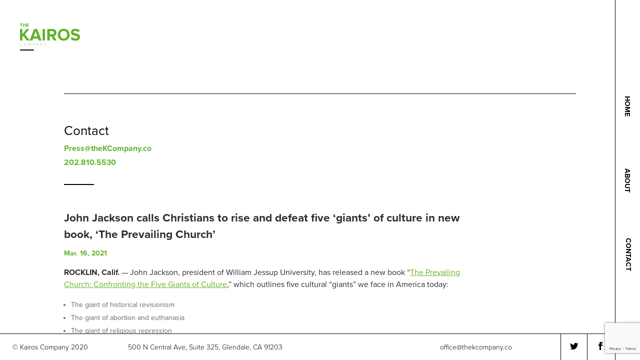

--- FILE ---
content_type: text/html; charset=utf-8
request_url: https://www.google.com/recaptcha/api2/anchor?ar=1&k=6Led66YUAAAAALMJ3yFWB1-gttF3QvsopS23bBYQ&co=aHR0cHM6Ly90aGVrY29tcGFueS5jbzo0NDM.&hl=en&v=PoyoqOPhxBO7pBk68S4YbpHZ&size=invisible&anchor-ms=20000&execute-ms=30000&cb=9geyoaox39is
body_size: 48635
content:
<!DOCTYPE HTML><html dir="ltr" lang="en"><head><meta http-equiv="Content-Type" content="text/html; charset=UTF-8">
<meta http-equiv="X-UA-Compatible" content="IE=edge">
<title>reCAPTCHA</title>
<style type="text/css">
/* cyrillic-ext */
@font-face {
  font-family: 'Roboto';
  font-style: normal;
  font-weight: 400;
  font-stretch: 100%;
  src: url(//fonts.gstatic.com/s/roboto/v48/KFO7CnqEu92Fr1ME7kSn66aGLdTylUAMa3GUBHMdazTgWw.woff2) format('woff2');
  unicode-range: U+0460-052F, U+1C80-1C8A, U+20B4, U+2DE0-2DFF, U+A640-A69F, U+FE2E-FE2F;
}
/* cyrillic */
@font-face {
  font-family: 'Roboto';
  font-style: normal;
  font-weight: 400;
  font-stretch: 100%;
  src: url(//fonts.gstatic.com/s/roboto/v48/KFO7CnqEu92Fr1ME7kSn66aGLdTylUAMa3iUBHMdazTgWw.woff2) format('woff2');
  unicode-range: U+0301, U+0400-045F, U+0490-0491, U+04B0-04B1, U+2116;
}
/* greek-ext */
@font-face {
  font-family: 'Roboto';
  font-style: normal;
  font-weight: 400;
  font-stretch: 100%;
  src: url(//fonts.gstatic.com/s/roboto/v48/KFO7CnqEu92Fr1ME7kSn66aGLdTylUAMa3CUBHMdazTgWw.woff2) format('woff2');
  unicode-range: U+1F00-1FFF;
}
/* greek */
@font-face {
  font-family: 'Roboto';
  font-style: normal;
  font-weight: 400;
  font-stretch: 100%;
  src: url(//fonts.gstatic.com/s/roboto/v48/KFO7CnqEu92Fr1ME7kSn66aGLdTylUAMa3-UBHMdazTgWw.woff2) format('woff2');
  unicode-range: U+0370-0377, U+037A-037F, U+0384-038A, U+038C, U+038E-03A1, U+03A3-03FF;
}
/* math */
@font-face {
  font-family: 'Roboto';
  font-style: normal;
  font-weight: 400;
  font-stretch: 100%;
  src: url(//fonts.gstatic.com/s/roboto/v48/KFO7CnqEu92Fr1ME7kSn66aGLdTylUAMawCUBHMdazTgWw.woff2) format('woff2');
  unicode-range: U+0302-0303, U+0305, U+0307-0308, U+0310, U+0312, U+0315, U+031A, U+0326-0327, U+032C, U+032F-0330, U+0332-0333, U+0338, U+033A, U+0346, U+034D, U+0391-03A1, U+03A3-03A9, U+03B1-03C9, U+03D1, U+03D5-03D6, U+03F0-03F1, U+03F4-03F5, U+2016-2017, U+2034-2038, U+203C, U+2040, U+2043, U+2047, U+2050, U+2057, U+205F, U+2070-2071, U+2074-208E, U+2090-209C, U+20D0-20DC, U+20E1, U+20E5-20EF, U+2100-2112, U+2114-2115, U+2117-2121, U+2123-214F, U+2190, U+2192, U+2194-21AE, U+21B0-21E5, U+21F1-21F2, U+21F4-2211, U+2213-2214, U+2216-22FF, U+2308-230B, U+2310, U+2319, U+231C-2321, U+2336-237A, U+237C, U+2395, U+239B-23B7, U+23D0, U+23DC-23E1, U+2474-2475, U+25AF, U+25B3, U+25B7, U+25BD, U+25C1, U+25CA, U+25CC, U+25FB, U+266D-266F, U+27C0-27FF, U+2900-2AFF, U+2B0E-2B11, U+2B30-2B4C, U+2BFE, U+3030, U+FF5B, U+FF5D, U+1D400-1D7FF, U+1EE00-1EEFF;
}
/* symbols */
@font-face {
  font-family: 'Roboto';
  font-style: normal;
  font-weight: 400;
  font-stretch: 100%;
  src: url(//fonts.gstatic.com/s/roboto/v48/KFO7CnqEu92Fr1ME7kSn66aGLdTylUAMaxKUBHMdazTgWw.woff2) format('woff2');
  unicode-range: U+0001-000C, U+000E-001F, U+007F-009F, U+20DD-20E0, U+20E2-20E4, U+2150-218F, U+2190, U+2192, U+2194-2199, U+21AF, U+21E6-21F0, U+21F3, U+2218-2219, U+2299, U+22C4-22C6, U+2300-243F, U+2440-244A, U+2460-24FF, U+25A0-27BF, U+2800-28FF, U+2921-2922, U+2981, U+29BF, U+29EB, U+2B00-2BFF, U+4DC0-4DFF, U+FFF9-FFFB, U+10140-1018E, U+10190-1019C, U+101A0, U+101D0-101FD, U+102E0-102FB, U+10E60-10E7E, U+1D2C0-1D2D3, U+1D2E0-1D37F, U+1F000-1F0FF, U+1F100-1F1AD, U+1F1E6-1F1FF, U+1F30D-1F30F, U+1F315, U+1F31C, U+1F31E, U+1F320-1F32C, U+1F336, U+1F378, U+1F37D, U+1F382, U+1F393-1F39F, U+1F3A7-1F3A8, U+1F3AC-1F3AF, U+1F3C2, U+1F3C4-1F3C6, U+1F3CA-1F3CE, U+1F3D4-1F3E0, U+1F3ED, U+1F3F1-1F3F3, U+1F3F5-1F3F7, U+1F408, U+1F415, U+1F41F, U+1F426, U+1F43F, U+1F441-1F442, U+1F444, U+1F446-1F449, U+1F44C-1F44E, U+1F453, U+1F46A, U+1F47D, U+1F4A3, U+1F4B0, U+1F4B3, U+1F4B9, U+1F4BB, U+1F4BF, U+1F4C8-1F4CB, U+1F4D6, U+1F4DA, U+1F4DF, U+1F4E3-1F4E6, U+1F4EA-1F4ED, U+1F4F7, U+1F4F9-1F4FB, U+1F4FD-1F4FE, U+1F503, U+1F507-1F50B, U+1F50D, U+1F512-1F513, U+1F53E-1F54A, U+1F54F-1F5FA, U+1F610, U+1F650-1F67F, U+1F687, U+1F68D, U+1F691, U+1F694, U+1F698, U+1F6AD, U+1F6B2, U+1F6B9-1F6BA, U+1F6BC, U+1F6C6-1F6CF, U+1F6D3-1F6D7, U+1F6E0-1F6EA, U+1F6F0-1F6F3, U+1F6F7-1F6FC, U+1F700-1F7FF, U+1F800-1F80B, U+1F810-1F847, U+1F850-1F859, U+1F860-1F887, U+1F890-1F8AD, U+1F8B0-1F8BB, U+1F8C0-1F8C1, U+1F900-1F90B, U+1F93B, U+1F946, U+1F984, U+1F996, U+1F9E9, U+1FA00-1FA6F, U+1FA70-1FA7C, U+1FA80-1FA89, U+1FA8F-1FAC6, U+1FACE-1FADC, U+1FADF-1FAE9, U+1FAF0-1FAF8, U+1FB00-1FBFF;
}
/* vietnamese */
@font-face {
  font-family: 'Roboto';
  font-style: normal;
  font-weight: 400;
  font-stretch: 100%;
  src: url(//fonts.gstatic.com/s/roboto/v48/KFO7CnqEu92Fr1ME7kSn66aGLdTylUAMa3OUBHMdazTgWw.woff2) format('woff2');
  unicode-range: U+0102-0103, U+0110-0111, U+0128-0129, U+0168-0169, U+01A0-01A1, U+01AF-01B0, U+0300-0301, U+0303-0304, U+0308-0309, U+0323, U+0329, U+1EA0-1EF9, U+20AB;
}
/* latin-ext */
@font-face {
  font-family: 'Roboto';
  font-style: normal;
  font-weight: 400;
  font-stretch: 100%;
  src: url(//fonts.gstatic.com/s/roboto/v48/KFO7CnqEu92Fr1ME7kSn66aGLdTylUAMa3KUBHMdazTgWw.woff2) format('woff2');
  unicode-range: U+0100-02BA, U+02BD-02C5, U+02C7-02CC, U+02CE-02D7, U+02DD-02FF, U+0304, U+0308, U+0329, U+1D00-1DBF, U+1E00-1E9F, U+1EF2-1EFF, U+2020, U+20A0-20AB, U+20AD-20C0, U+2113, U+2C60-2C7F, U+A720-A7FF;
}
/* latin */
@font-face {
  font-family: 'Roboto';
  font-style: normal;
  font-weight: 400;
  font-stretch: 100%;
  src: url(//fonts.gstatic.com/s/roboto/v48/KFO7CnqEu92Fr1ME7kSn66aGLdTylUAMa3yUBHMdazQ.woff2) format('woff2');
  unicode-range: U+0000-00FF, U+0131, U+0152-0153, U+02BB-02BC, U+02C6, U+02DA, U+02DC, U+0304, U+0308, U+0329, U+2000-206F, U+20AC, U+2122, U+2191, U+2193, U+2212, U+2215, U+FEFF, U+FFFD;
}
/* cyrillic-ext */
@font-face {
  font-family: 'Roboto';
  font-style: normal;
  font-weight: 500;
  font-stretch: 100%;
  src: url(//fonts.gstatic.com/s/roboto/v48/KFO7CnqEu92Fr1ME7kSn66aGLdTylUAMa3GUBHMdazTgWw.woff2) format('woff2');
  unicode-range: U+0460-052F, U+1C80-1C8A, U+20B4, U+2DE0-2DFF, U+A640-A69F, U+FE2E-FE2F;
}
/* cyrillic */
@font-face {
  font-family: 'Roboto';
  font-style: normal;
  font-weight: 500;
  font-stretch: 100%;
  src: url(//fonts.gstatic.com/s/roboto/v48/KFO7CnqEu92Fr1ME7kSn66aGLdTylUAMa3iUBHMdazTgWw.woff2) format('woff2');
  unicode-range: U+0301, U+0400-045F, U+0490-0491, U+04B0-04B1, U+2116;
}
/* greek-ext */
@font-face {
  font-family: 'Roboto';
  font-style: normal;
  font-weight: 500;
  font-stretch: 100%;
  src: url(//fonts.gstatic.com/s/roboto/v48/KFO7CnqEu92Fr1ME7kSn66aGLdTylUAMa3CUBHMdazTgWw.woff2) format('woff2');
  unicode-range: U+1F00-1FFF;
}
/* greek */
@font-face {
  font-family: 'Roboto';
  font-style: normal;
  font-weight: 500;
  font-stretch: 100%;
  src: url(//fonts.gstatic.com/s/roboto/v48/KFO7CnqEu92Fr1ME7kSn66aGLdTylUAMa3-UBHMdazTgWw.woff2) format('woff2');
  unicode-range: U+0370-0377, U+037A-037F, U+0384-038A, U+038C, U+038E-03A1, U+03A3-03FF;
}
/* math */
@font-face {
  font-family: 'Roboto';
  font-style: normal;
  font-weight: 500;
  font-stretch: 100%;
  src: url(//fonts.gstatic.com/s/roboto/v48/KFO7CnqEu92Fr1ME7kSn66aGLdTylUAMawCUBHMdazTgWw.woff2) format('woff2');
  unicode-range: U+0302-0303, U+0305, U+0307-0308, U+0310, U+0312, U+0315, U+031A, U+0326-0327, U+032C, U+032F-0330, U+0332-0333, U+0338, U+033A, U+0346, U+034D, U+0391-03A1, U+03A3-03A9, U+03B1-03C9, U+03D1, U+03D5-03D6, U+03F0-03F1, U+03F4-03F5, U+2016-2017, U+2034-2038, U+203C, U+2040, U+2043, U+2047, U+2050, U+2057, U+205F, U+2070-2071, U+2074-208E, U+2090-209C, U+20D0-20DC, U+20E1, U+20E5-20EF, U+2100-2112, U+2114-2115, U+2117-2121, U+2123-214F, U+2190, U+2192, U+2194-21AE, U+21B0-21E5, U+21F1-21F2, U+21F4-2211, U+2213-2214, U+2216-22FF, U+2308-230B, U+2310, U+2319, U+231C-2321, U+2336-237A, U+237C, U+2395, U+239B-23B7, U+23D0, U+23DC-23E1, U+2474-2475, U+25AF, U+25B3, U+25B7, U+25BD, U+25C1, U+25CA, U+25CC, U+25FB, U+266D-266F, U+27C0-27FF, U+2900-2AFF, U+2B0E-2B11, U+2B30-2B4C, U+2BFE, U+3030, U+FF5B, U+FF5D, U+1D400-1D7FF, U+1EE00-1EEFF;
}
/* symbols */
@font-face {
  font-family: 'Roboto';
  font-style: normal;
  font-weight: 500;
  font-stretch: 100%;
  src: url(//fonts.gstatic.com/s/roboto/v48/KFO7CnqEu92Fr1ME7kSn66aGLdTylUAMaxKUBHMdazTgWw.woff2) format('woff2');
  unicode-range: U+0001-000C, U+000E-001F, U+007F-009F, U+20DD-20E0, U+20E2-20E4, U+2150-218F, U+2190, U+2192, U+2194-2199, U+21AF, U+21E6-21F0, U+21F3, U+2218-2219, U+2299, U+22C4-22C6, U+2300-243F, U+2440-244A, U+2460-24FF, U+25A0-27BF, U+2800-28FF, U+2921-2922, U+2981, U+29BF, U+29EB, U+2B00-2BFF, U+4DC0-4DFF, U+FFF9-FFFB, U+10140-1018E, U+10190-1019C, U+101A0, U+101D0-101FD, U+102E0-102FB, U+10E60-10E7E, U+1D2C0-1D2D3, U+1D2E0-1D37F, U+1F000-1F0FF, U+1F100-1F1AD, U+1F1E6-1F1FF, U+1F30D-1F30F, U+1F315, U+1F31C, U+1F31E, U+1F320-1F32C, U+1F336, U+1F378, U+1F37D, U+1F382, U+1F393-1F39F, U+1F3A7-1F3A8, U+1F3AC-1F3AF, U+1F3C2, U+1F3C4-1F3C6, U+1F3CA-1F3CE, U+1F3D4-1F3E0, U+1F3ED, U+1F3F1-1F3F3, U+1F3F5-1F3F7, U+1F408, U+1F415, U+1F41F, U+1F426, U+1F43F, U+1F441-1F442, U+1F444, U+1F446-1F449, U+1F44C-1F44E, U+1F453, U+1F46A, U+1F47D, U+1F4A3, U+1F4B0, U+1F4B3, U+1F4B9, U+1F4BB, U+1F4BF, U+1F4C8-1F4CB, U+1F4D6, U+1F4DA, U+1F4DF, U+1F4E3-1F4E6, U+1F4EA-1F4ED, U+1F4F7, U+1F4F9-1F4FB, U+1F4FD-1F4FE, U+1F503, U+1F507-1F50B, U+1F50D, U+1F512-1F513, U+1F53E-1F54A, U+1F54F-1F5FA, U+1F610, U+1F650-1F67F, U+1F687, U+1F68D, U+1F691, U+1F694, U+1F698, U+1F6AD, U+1F6B2, U+1F6B9-1F6BA, U+1F6BC, U+1F6C6-1F6CF, U+1F6D3-1F6D7, U+1F6E0-1F6EA, U+1F6F0-1F6F3, U+1F6F7-1F6FC, U+1F700-1F7FF, U+1F800-1F80B, U+1F810-1F847, U+1F850-1F859, U+1F860-1F887, U+1F890-1F8AD, U+1F8B0-1F8BB, U+1F8C0-1F8C1, U+1F900-1F90B, U+1F93B, U+1F946, U+1F984, U+1F996, U+1F9E9, U+1FA00-1FA6F, U+1FA70-1FA7C, U+1FA80-1FA89, U+1FA8F-1FAC6, U+1FACE-1FADC, U+1FADF-1FAE9, U+1FAF0-1FAF8, U+1FB00-1FBFF;
}
/* vietnamese */
@font-face {
  font-family: 'Roboto';
  font-style: normal;
  font-weight: 500;
  font-stretch: 100%;
  src: url(//fonts.gstatic.com/s/roboto/v48/KFO7CnqEu92Fr1ME7kSn66aGLdTylUAMa3OUBHMdazTgWw.woff2) format('woff2');
  unicode-range: U+0102-0103, U+0110-0111, U+0128-0129, U+0168-0169, U+01A0-01A1, U+01AF-01B0, U+0300-0301, U+0303-0304, U+0308-0309, U+0323, U+0329, U+1EA0-1EF9, U+20AB;
}
/* latin-ext */
@font-face {
  font-family: 'Roboto';
  font-style: normal;
  font-weight: 500;
  font-stretch: 100%;
  src: url(//fonts.gstatic.com/s/roboto/v48/KFO7CnqEu92Fr1ME7kSn66aGLdTylUAMa3KUBHMdazTgWw.woff2) format('woff2');
  unicode-range: U+0100-02BA, U+02BD-02C5, U+02C7-02CC, U+02CE-02D7, U+02DD-02FF, U+0304, U+0308, U+0329, U+1D00-1DBF, U+1E00-1E9F, U+1EF2-1EFF, U+2020, U+20A0-20AB, U+20AD-20C0, U+2113, U+2C60-2C7F, U+A720-A7FF;
}
/* latin */
@font-face {
  font-family: 'Roboto';
  font-style: normal;
  font-weight: 500;
  font-stretch: 100%;
  src: url(//fonts.gstatic.com/s/roboto/v48/KFO7CnqEu92Fr1ME7kSn66aGLdTylUAMa3yUBHMdazQ.woff2) format('woff2');
  unicode-range: U+0000-00FF, U+0131, U+0152-0153, U+02BB-02BC, U+02C6, U+02DA, U+02DC, U+0304, U+0308, U+0329, U+2000-206F, U+20AC, U+2122, U+2191, U+2193, U+2212, U+2215, U+FEFF, U+FFFD;
}
/* cyrillic-ext */
@font-face {
  font-family: 'Roboto';
  font-style: normal;
  font-weight: 900;
  font-stretch: 100%;
  src: url(//fonts.gstatic.com/s/roboto/v48/KFO7CnqEu92Fr1ME7kSn66aGLdTylUAMa3GUBHMdazTgWw.woff2) format('woff2');
  unicode-range: U+0460-052F, U+1C80-1C8A, U+20B4, U+2DE0-2DFF, U+A640-A69F, U+FE2E-FE2F;
}
/* cyrillic */
@font-face {
  font-family: 'Roboto';
  font-style: normal;
  font-weight: 900;
  font-stretch: 100%;
  src: url(//fonts.gstatic.com/s/roboto/v48/KFO7CnqEu92Fr1ME7kSn66aGLdTylUAMa3iUBHMdazTgWw.woff2) format('woff2');
  unicode-range: U+0301, U+0400-045F, U+0490-0491, U+04B0-04B1, U+2116;
}
/* greek-ext */
@font-face {
  font-family: 'Roboto';
  font-style: normal;
  font-weight: 900;
  font-stretch: 100%;
  src: url(//fonts.gstatic.com/s/roboto/v48/KFO7CnqEu92Fr1ME7kSn66aGLdTylUAMa3CUBHMdazTgWw.woff2) format('woff2');
  unicode-range: U+1F00-1FFF;
}
/* greek */
@font-face {
  font-family: 'Roboto';
  font-style: normal;
  font-weight: 900;
  font-stretch: 100%;
  src: url(//fonts.gstatic.com/s/roboto/v48/KFO7CnqEu92Fr1ME7kSn66aGLdTylUAMa3-UBHMdazTgWw.woff2) format('woff2');
  unicode-range: U+0370-0377, U+037A-037F, U+0384-038A, U+038C, U+038E-03A1, U+03A3-03FF;
}
/* math */
@font-face {
  font-family: 'Roboto';
  font-style: normal;
  font-weight: 900;
  font-stretch: 100%;
  src: url(//fonts.gstatic.com/s/roboto/v48/KFO7CnqEu92Fr1ME7kSn66aGLdTylUAMawCUBHMdazTgWw.woff2) format('woff2');
  unicode-range: U+0302-0303, U+0305, U+0307-0308, U+0310, U+0312, U+0315, U+031A, U+0326-0327, U+032C, U+032F-0330, U+0332-0333, U+0338, U+033A, U+0346, U+034D, U+0391-03A1, U+03A3-03A9, U+03B1-03C9, U+03D1, U+03D5-03D6, U+03F0-03F1, U+03F4-03F5, U+2016-2017, U+2034-2038, U+203C, U+2040, U+2043, U+2047, U+2050, U+2057, U+205F, U+2070-2071, U+2074-208E, U+2090-209C, U+20D0-20DC, U+20E1, U+20E5-20EF, U+2100-2112, U+2114-2115, U+2117-2121, U+2123-214F, U+2190, U+2192, U+2194-21AE, U+21B0-21E5, U+21F1-21F2, U+21F4-2211, U+2213-2214, U+2216-22FF, U+2308-230B, U+2310, U+2319, U+231C-2321, U+2336-237A, U+237C, U+2395, U+239B-23B7, U+23D0, U+23DC-23E1, U+2474-2475, U+25AF, U+25B3, U+25B7, U+25BD, U+25C1, U+25CA, U+25CC, U+25FB, U+266D-266F, U+27C0-27FF, U+2900-2AFF, U+2B0E-2B11, U+2B30-2B4C, U+2BFE, U+3030, U+FF5B, U+FF5D, U+1D400-1D7FF, U+1EE00-1EEFF;
}
/* symbols */
@font-face {
  font-family: 'Roboto';
  font-style: normal;
  font-weight: 900;
  font-stretch: 100%;
  src: url(//fonts.gstatic.com/s/roboto/v48/KFO7CnqEu92Fr1ME7kSn66aGLdTylUAMaxKUBHMdazTgWw.woff2) format('woff2');
  unicode-range: U+0001-000C, U+000E-001F, U+007F-009F, U+20DD-20E0, U+20E2-20E4, U+2150-218F, U+2190, U+2192, U+2194-2199, U+21AF, U+21E6-21F0, U+21F3, U+2218-2219, U+2299, U+22C4-22C6, U+2300-243F, U+2440-244A, U+2460-24FF, U+25A0-27BF, U+2800-28FF, U+2921-2922, U+2981, U+29BF, U+29EB, U+2B00-2BFF, U+4DC0-4DFF, U+FFF9-FFFB, U+10140-1018E, U+10190-1019C, U+101A0, U+101D0-101FD, U+102E0-102FB, U+10E60-10E7E, U+1D2C0-1D2D3, U+1D2E0-1D37F, U+1F000-1F0FF, U+1F100-1F1AD, U+1F1E6-1F1FF, U+1F30D-1F30F, U+1F315, U+1F31C, U+1F31E, U+1F320-1F32C, U+1F336, U+1F378, U+1F37D, U+1F382, U+1F393-1F39F, U+1F3A7-1F3A8, U+1F3AC-1F3AF, U+1F3C2, U+1F3C4-1F3C6, U+1F3CA-1F3CE, U+1F3D4-1F3E0, U+1F3ED, U+1F3F1-1F3F3, U+1F3F5-1F3F7, U+1F408, U+1F415, U+1F41F, U+1F426, U+1F43F, U+1F441-1F442, U+1F444, U+1F446-1F449, U+1F44C-1F44E, U+1F453, U+1F46A, U+1F47D, U+1F4A3, U+1F4B0, U+1F4B3, U+1F4B9, U+1F4BB, U+1F4BF, U+1F4C8-1F4CB, U+1F4D6, U+1F4DA, U+1F4DF, U+1F4E3-1F4E6, U+1F4EA-1F4ED, U+1F4F7, U+1F4F9-1F4FB, U+1F4FD-1F4FE, U+1F503, U+1F507-1F50B, U+1F50D, U+1F512-1F513, U+1F53E-1F54A, U+1F54F-1F5FA, U+1F610, U+1F650-1F67F, U+1F687, U+1F68D, U+1F691, U+1F694, U+1F698, U+1F6AD, U+1F6B2, U+1F6B9-1F6BA, U+1F6BC, U+1F6C6-1F6CF, U+1F6D3-1F6D7, U+1F6E0-1F6EA, U+1F6F0-1F6F3, U+1F6F7-1F6FC, U+1F700-1F7FF, U+1F800-1F80B, U+1F810-1F847, U+1F850-1F859, U+1F860-1F887, U+1F890-1F8AD, U+1F8B0-1F8BB, U+1F8C0-1F8C1, U+1F900-1F90B, U+1F93B, U+1F946, U+1F984, U+1F996, U+1F9E9, U+1FA00-1FA6F, U+1FA70-1FA7C, U+1FA80-1FA89, U+1FA8F-1FAC6, U+1FACE-1FADC, U+1FADF-1FAE9, U+1FAF0-1FAF8, U+1FB00-1FBFF;
}
/* vietnamese */
@font-face {
  font-family: 'Roboto';
  font-style: normal;
  font-weight: 900;
  font-stretch: 100%;
  src: url(//fonts.gstatic.com/s/roboto/v48/KFO7CnqEu92Fr1ME7kSn66aGLdTylUAMa3OUBHMdazTgWw.woff2) format('woff2');
  unicode-range: U+0102-0103, U+0110-0111, U+0128-0129, U+0168-0169, U+01A0-01A1, U+01AF-01B0, U+0300-0301, U+0303-0304, U+0308-0309, U+0323, U+0329, U+1EA0-1EF9, U+20AB;
}
/* latin-ext */
@font-face {
  font-family: 'Roboto';
  font-style: normal;
  font-weight: 900;
  font-stretch: 100%;
  src: url(//fonts.gstatic.com/s/roboto/v48/KFO7CnqEu92Fr1ME7kSn66aGLdTylUAMa3KUBHMdazTgWw.woff2) format('woff2');
  unicode-range: U+0100-02BA, U+02BD-02C5, U+02C7-02CC, U+02CE-02D7, U+02DD-02FF, U+0304, U+0308, U+0329, U+1D00-1DBF, U+1E00-1E9F, U+1EF2-1EFF, U+2020, U+20A0-20AB, U+20AD-20C0, U+2113, U+2C60-2C7F, U+A720-A7FF;
}
/* latin */
@font-face {
  font-family: 'Roboto';
  font-style: normal;
  font-weight: 900;
  font-stretch: 100%;
  src: url(//fonts.gstatic.com/s/roboto/v48/KFO7CnqEu92Fr1ME7kSn66aGLdTylUAMa3yUBHMdazQ.woff2) format('woff2');
  unicode-range: U+0000-00FF, U+0131, U+0152-0153, U+02BB-02BC, U+02C6, U+02DA, U+02DC, U+0304, U+0308, U+0329, U+2000-206F, U+20AC, U+2122, U+2191, U+2193, U+2212, U+2215, U+FEFF, U+FFFD;
}

</style>
<link rel="stylesheet" type="text/css" href="https://www.gstatic.com/recaptcha/releases/PoyoqOPhxBO7pBk68S4YbpHZ/styles__ltr.css">
<script nonce="jgKElp69yvuhBTb7y9JYCQ" type="text/javascript">window['__recaptcha_api'] = 'https://www.google.com/recaptcha/api2/';</script>
<script type="text/javascript" src="https://www.gstatic.com/recaptcha/releases/PoyoqOPhxBO7pBk68S4YbpHZ/recaptcha__en.js" nonce="jgKElp69yvuhBTb7y9JYCQ">
      
    </script></head>
<body><div id="rc-anchor-alert" class="rc-anchor-alert"></div>
<input type="hidden" id="recaptcha-token" value="[base64]">
<script type="text/javascript" nonce="jgKElp69yvuhBTb7y9JYCQ">
      recaptcha.anchor.Main.init("[\x22ainput\x22,[\x22bgdata\x22,\x22\x22,\[base64]/[base64]/[base64]/[base64]/cjw8ejpyPj4+eil9Y2F0Y2gobCl7dGhyb3cgbDt9fSxIPWZ1bmN0aW9uKHcsdCx6KXtpZih3PT0xOTR8fHc9PTIwOCl0LnZbd10/dC52W3ddLmNvbmNhdCh6KTp0LnZbd109b2Yoeix0KTtlbHNle2lmKHQuYkImJnchPTMxNylyZXR1cm47dz09NjZ8fHc9PTEyMnx8dz09NDcwfHx3PT00NHx8dz09NDE2fHx3PT0zOTd8fHc9PTQyMXx8dz09Njh8fHc9PTcwfHx3PT0xODQ/[base64]/[base64]/[base64]/bmV3IGRbVl0oSlswXSk6cD09Mj9uZXcgZFtWXShKWzBdLEpbMV0pOnA9PTM/bmV3IGRbVl0oSlswXSxKWzFdLEpbMl0pOnA9PTQ/[base64]/[base64]/[base64]/[base64]\x22,\[base64]\\u003d\x22,\x22ScK6N8KQw65eM2UHw7bCol/CucOLeEPDqX7Cq24Tw67DtD1pCsKbwpzCoE3CvR5Hw7sPwqPCr3HCpxLDsFjDssKeMsOzw5FBfMO+J1jDmsOMw5vDvEYyIsOAwr7Dn2zCnkBAJ8KXXHTDnsKZUjrCszzDtcKUD8Oqwo9vAS3ChjrCujp/[base64]/CnQvCh8OAW09EZsOyE8Ofwo0GwqjCp8KgXVR5w4zCiFJuwo04NsOFeBoUdgYYdcKww4vDpcO5wprCmsOaw5lFwpRiYAXDtMKVa1XCnzx7wqFrSsKDwqjCn8KNw7bDkMO8w7I8wosPw5LDhsKFJ8KBwrLDq1xBYHDCjsOkw6Bsw5kewpQAwr/[base64]/CgQ/CplwHE3XCl8KhGntXd3F8w4HDpMOPDsOAw4Q8w58FIGNncMK3bMKww6LDg8KHLcKFwoAuwrDDtxvDtcOqw5jDlmQLw7cWw6LDtMK8FEYTF8O7CsK+f8OVwoFmw78SOTnDkHoaTsKlwrkbwoDDpxDCjRLDuRbCrMOLwofCt8OueR8KccOTw6DDjsOTw4/Cq8OJPnzCnmnDj8OvdsKnw49hwrHCrMOrwp5Qw4h5Zz0Ew53CjMOeLsOIw51IwrDDvWfChzfCksO4w6HDq8OeZcKSwp8OwqjCu8OywqRwwpHDhQLDvBjDiXwIwqTCvGrCrDZTbMKzTsOww7RNw53DpMOuUMKyB2VtesOCw6TDqMOvw7fDt8KBw57Cj8O8JcKIci/CkEDDh8OZwqzCt8OIw77ClMKHMsOBwpoCeFxCFHbDqcO/HcOgwp5aw5Msw57DtsOLw4EFwqLDqsK1c8OCw7JHw5AzLcOuXSbCrVrCmn9LwrDCucKbEA7Cs308HE7DhsKxQsObwqtqw5vDuMKsKg9oD8OsFG5cbsOMW0DDjCA8w6PDs0JiwrLCvznClGc4wpQPwo/Di8KmwrPCqCYITsOkY8K4UCV+chjDgBbCksO9wpjCpwVdw6TDu8KEHcKtHMOgYMK3wqnCqnHDkMOqw69Mwp54w4nDrgnCjBUOOcOWwqTCocKWwoM/dcOnwoLDpsO1Px/[base64]/CvMKgwr5ew7fDj8OOU1FXfMKVw71fwqnDj8ORBsKRw4vCl8OKw6wCYyJKwrrCq3XCt8KQwrDDvMKHOsKIw7bCuB8kwofCtXcewpzCiHMuwqEhwrrDmH4Fwpw5w4TCrcOcejnDmVvCjTfCiCYmw7LDmGvDrhjDp2XCgMKswo/CjWgQV8OnwrfDgwVmwq7Dm1/ChgfDtcKqQsKrfX3CpsOXw6XDokLDpgRpwrBYwrnDoMKTNcOcecObbsKcwq8awrU2w54xwotrw4nDiFXDjMKUwrXDpsK6w4LDrsOww5FvOyrDpkkrw7ABasOHwrFmZMOgYjNNwpwbwoBHwqjDr33DpCXDnEPDsElKABs3A8OpZE/CoMK4w7hwcsOEBMOHw5rCjnzCusOjUMOtw7M8wp14PxcBwottwpo9GcOdPsOqcGB7wprDmsO4w4rCiMOFIcO9w7zDtsOGWMK5DmPCrynCuDnCjW/[base64]/ChsKSLF/Dn8KJbTfCscKyDh89LQ1wKVRsFlnDlwt7wolRwqFaGMOKT8K/wqHDlS5gGMO2ZH/[base64]/CojgmwqTDlhoFw4ZXwpsiw5QSw5XDgcOWEcKCw6hSMw89XsOAw79NwpULZRBrJSbDo3nCg2l2w6PDgRloF3U4w5JAwonDisOkLcKzw7LCtsK0GcOZDsOqw4ESw6nDn1UewqsCwrxxIcKWw4bCuMOFPlDCicO/w5pUIMOWw6XDlcOAMcO1wpJJUzHDtX8uw7zCtRrDuMKhCMOIMTZBw43CvCAzwrNpaMKuEEPCtMK8wqI8w5DCj8Kwf8Kgw5MeEMOGPMO6w7oUw6VHw6bCqcO4wqwgw7XCssKUwq/[base64]/[base64]/Di8ORwqR+MFnChQRIwo7DsVbDjMO2AsOXdMOpXsOoKBTChkkBB8KJa8Kew6nDk1cqEMOLw6E1ABLCpsKGwoPDkcOJS0lLwobDt3TDvDtgw7s2w58awrzCshJpw5sQw7wQw6HCkMKmw4xhDQ5cBl8UAnTCt27Ci8Ogwo1Iw4oVDMOgwpRtaDFDw5Mqwo/[base64]/[base64]/DtUHCiMKCw4QiwpLDlwjDlXhwYsOww59BwoTCosKaw4DChifDo8K0w7tnbhXCk8Ohw5zCoEjDmcOWwobDqT3CiMKTVMO9VWwbXX/DvwPCrcK1b8KFfsK4UEtNYQxjw5g4w7PCtMKyHcOCIcKiw7xTcSZ/wotvIhHCk0pRUHzDtT3CpMKbw4bDs8O3w4QOdkTDqsOTw6nDj3hUwqE0I8Odw6LDkh7CmDhzOMOFw4sQP10aMcObK8KHJhTDgknCqjciw57CpE5ww63DvRl0wp/DpDEkETItCzjCpsKdCjVnWMOXdQ4+w5FdAh84Sn18FncWw7LDnMOjwq7DpXHDsyp2wqJ/w7TClUXCs8Ovw5IyDgwKPcOOw6PDkwltwpnCmMObTk3DpsKkBsKmw7ZVwo3DpmVdaHETDXvCu3phNMOrwoUKw6hWwqY1wqLCrsOWwptwcGVJB8KGw5ASQsKiYsOpNjTDgF8+w43Ck3TDvsKVcX/DnMOKwoHCsXoOwpfCh8KEcMO/wqPDnWItAjDClsKYw4rCvcKIOAkTRUsxYcKHwonCs8K8w6TCjQnDmQ3CnMOHw4zDhUk0csOtVMKlTH9gCMOLwoQRw4ENQHzCosOYYiYJMsK8wobDghBDw4lDMlMFYV/CtG/CrsKkw5fDqMOwQxLDjcK3wpPDn8K6LXd1L0HCrcO2bkLCiSgfwqV/wrJeEijDv8OBw45LL2xpJcKLw7VvNcKawp5cGG5FIy3DplgyeMOGwqt+wqnCukrCp8KZwrlJT8KAQydxIXItwqLDrsO/AsKrw7fDrhJ5ZmzCiUYAwrFSwqzCkHEQCjZuwo/CtXoxdGVlLsO+E8Obw7Y4w4rDqz/Dvn5rw5nDrB0Sw6PCsC8aC8OXwp9Aw6DDoMONw47CjsKnMcOow6fDv2JFw7ltw5F+KsKPLsKTwpoKUMKQwqE3wpI6Z8OCw4wtJDLDkcOJwqAlw583RcK5OMOdwrbCv8OwfD5XWQrCsSTChybDgcK+XcK/wpPCscOCRR8BABnCtAQSVwhVGsKlw7gXwp8STU8+NsOPwo8nfMO6wpBtYMO7w7g4w4/[base64]/CuDh0wr7CqMKrSFJZXUcdIQ89wr7Dr8O8wpZlwq/DsWLDgcK4fsK3KFfDncKuVsKLwr/[base64]/w5rDmEAaD8OwF8KAw6Q8w71oGsOMLn/DhBY9VMOiw7t2wps/aF1iw4ALVVDDtTTDisKcw55VL8KNekrCusOWw53CtjTCtsO0woTCtMOwRsOdGkrCrsO8w53CgRgBdGXDp0zCnDPDoMOkcVpqesKMP8OTBUANKgoHw4pvTAnCp0p/BH1DJ8OmXCXCjMO9wqXDnSQ1JcO/bi7CgzTDn8KBI0d5wrhML1nCk1Uvw7nDvBzDkMOKeRrCsMKHw6p4GcOtJ8OgZ2bDkQMmwrzDqCHCncK+w6jDlMKOAGJ4wrZfw5o7M8K6I8OHwpHCvksYw7PDtRNzw5DCnWLCjUFnwr4LYMKVYcKswqJvNk/[base64]/CrRHDkC1PXwXDkMOpGMOhw69hY8Oew7rDs8KcBMOtesO+wqgWwp9yw4dYw7DCjFPDmQkkUsOSwoBgw5Qkd2dFwph/[base64]/[base64]/w5jDmWk+N0l4f1kuw6Fswp1Vw7kHN8KVeMKSdMKZcXsqFSvClVAUK8Oqbh4AwqTCtAFOwobCkhfClGrDl8KxwqrCssOQMsOXZsKZD17DtVzCtcO5w67Dv8KwHyLCvMK2YMKhwpzCqhHDjcK7ZMKZO2ZVbigVCcOSwqvCkV/CjcKBEMK6w6DCmBnDgcO2wrU4woULw6EQa8KpMX/Dr8KhwrnDksO2w5Aewqp7LUTCuWQUYsONw6HCk1vDgMOaWcO6dcKTw7Ugw7vCmyfDs1NEYMOsQsKBJxVoJMKeVMOUwroDFMO9ViXDjMK3wonDmMKNZUHDgkEVacKvEELCgMOjwpIqw45PGzksQcKyBcK0w6TCpMOIw4vCkMO6w5PChV/Dq8K+w7Z5PDvCmG3Ch8KnLcObw6LDl153w6rDt2gmwrfDpGbDniAIZMOIw5cuw6lRw53Cn8ORw7bCqi16c37CscO5eHgRccOBw4VmFzDCmcKcwqXDqCsWw4k+fBobwpwmwqHCv8KWwokQwqrCvMOnwqt2woU8w65hFEHDqzdgMANYw5MZQ21WCsKtwp/DmA1oZ2UCw7HDtcKZB1wnQVovwozDs8K7w6TCksOcw7cow7/DqsO4wo5wUsKVw4LDqMK1wrvCk3Zfw7jChsKMRcKwIcKWw7jDnsOeU8OHLCkhZE3DrF4Nw70kwqDDqVTDpS/Cs8KIwofDqi3DoMKPST/DsUhaw7EkaMOHCmrCu1fDrnphXcOIESPClj1Fw6LCsgU4w7HCogHDv3JwwqBjdko3wqRHwoR2SHPCsm9IJsO/[base64]/DjAxbw7EzB8O8wrDCh8OeSMKvS8K0OQzCt8OITcOww7g8w55oGDwsc8Ovw5DDuGLDkz/Dl1DCjsKlwox+wp8twpjCj1tdNnJtw7Z3Xj7CgC8+bFrCgR/[base64]/DlAvDgsOHwqHCs2fDu0LDp8K7wrfCnSfDp3zDgQXDp8OYwp/ClcKTUcKWw4cDZcOofsKVMsOfD8Ksw6stw6Iiw6zDi8KVwpBnScKfw6rDuSdMa8KFwr1Gwqgqw4FLw6hqCsKvCsO0GcOfBD4HVDBSf33DsAvDu8KpG8Oewot0YCZ/A8KHwrXDmBrCiFgLJsK4w6vDmcO7w7nDscOBCMOOw4nDij/[base64]/CrUM4wq4Iw7VVw5jDnTLDli/DrMKpAVVQw57CpMOHw7vDnxbCtcK5CcKVw7ZuwoYobx5JeMKWw4zDlcO4woTCmcKkN8OYczbCuzNxwoXCnsOsH8KTwpdzwqdYO8OOw5IhWnnCpMORwqBPUsOEEjDCt8OxXCEsfUUZXTnCqWh9PGTDjcKfJlV0YcOaccKvw7zCrGPDvsOXw7Uzw4LClR7CjcK/CkjCr8OdRcKvI1DDq0XDn2RPwqg1w5R2wrXCv2LDkcKqeibCsMKtMHzDuSXDsXgiw57DrioSwqI1w4TCsUImwpgOdsKFJ8KUwqLDsGoaw5vCrMOkfMOiwo9/wqM+wqfCm3xRBFLCpmfCu8Ksw6jChF7DgVwNQw8NKcKqwo9Mwo3DrsK5wqjDtG7CpBMvw4gyUcKHwpHDgMKBw7vCqCsUwp1SF8KIwo/Cu8O/bHIdwoYxbsOCXMKgwrYEVjvCnG4zw6/Dk8KoLHYSaGHCu8KoJ8OpwpDDrcOgMcKww5cKCsK3fHLDjwfDucKFV8K1w7jCqMK5w49bYAhQw75ySm3DlcO1wro4K3LCuz/CisKPwrl9cGwNwpDCkyEkw5gGAiHDhMOrw7TCnWhqw7htwoTCu23DsA15w5HDqy7DoMKYw5tHFcKgwq/CmVTDimfClMKowoBxDF43w7FewpktbMK4DMKIwpTDtwzCkzrDgcKkaH0zKMK3wpbDucKlwq7DqcO3PWgbSF7DkBbDt8KbbSoDOcKJVsOhw5DDqsO1L8KCw4pQbsOWwoFkE8KNw5fDvx50w7/CocKZacKgw5hvwpclw5HDhsOJDcOKw5Fzw4/DuMOHK1bDgExCw5XClMOaTH/Cvz/CqsKiVcOqZiTDpMKPZMO5PVFNw7EwTsK+MWNmwrdKaGVbwqopw4NQTcKkWMO5w5ViHwXDlWbDoikjwrrCtMKiwr0UIsKWw5nDoV/Dt3TDnSVTMsO1wqTCuwnDpsK0LsKnZsOiw4EDwr8SE2JHIkrCsMO9FmzCmcOxwoTDmMOUO1R0dMK8w7xZwqnCu0RoXQ9Vw74Sw6wdAyUWK8O7w6FSA3XCiEbCoHkUwoPDisOsw5wXw7bCmRdGw5vCusK8Z8OzI2Y6TwoYw7PDqTDDvXZ8Sw/DvsOmasKhw7gzw6F4PMKXwqDDqAHDiBl/w48rLsOqXcKowpzCslJGwoRkeBXDr8KDw7TDgR/DlcOnwr9nw6ITDA/[base64]/CmcKWIzQrY8KLBMK2Lh9bABzCnwNPw4BKX3DCgMKDLcK0CMKNwrEBw63Ct2FYwoTDk8K9Z8O6dz3Dt8KgwoxAWCPCqcKGVERCwqw2VsOAw4Q9w5TCjSrChxHCpy/DpMOzMMKhwpnDsirDtsKAwrHDhXJHNcOcCMKrw4nDt2fDnMKJQsK3w7TCoMK7Dlt+w4LCrETCqDHCrmtmVcKldG1qNMK3w5zDucKDZ17Cvy/DlyrCrcKPw7lxwow7fMOdwqrDi8ORw7QuwrZoBcOuKm1OwpIHZG3DuMOQasOFw5fDjmALGjfDiw/Dt8Kfw5/CucOQwqDDkCosw7DDhVnCl8OGw5s+woPCkypkWsKfEsKYw7vCiMOkLSvClFNXw4fDoMOXwrdDw4zDp1/[base64]/DhylGwpk5w7rCn1zDp0B0EcKRw7BmP8O4RMKVQcKXw7IOw7DCq1DCj8O8CkYSKyXDk2fCgSAuwogiTcKpODp7Y8OewpzCqEUPwotGwrfDgwFjw5zDlVERYD/CpcOIw4YYcsOAw6bCp8Odwql5B37DhEU7PlwCAcO8AUt2AEXDqMOvVCUyTlpQwp/CicOtwofCgMOLQ3sKAsOUwo4CwrYEw4fDs8KIIwrDtTNfccOnehXCo8KHBBjDjMOfAsKLw6JOwrLDgRPCmHPCuwfCgFHCv1rDmsKcYQcGw5Usw4Y+IMKge8K0FSt5OjLCoWLCky3CkSvCv2DDssO0wq9Vwr/DvcOuVg/DjgzCucKmMzTCuUzDjsKzw5Q1S8KHRXAowoDDlGTDlAnDgsKuQsOPwq7DtSABeV7CmgvDq2LCkWggQCrCh8OGwqoVw67DqsOkIAnDpGoDFjXDhcOPwqzCtx3CocOCB03CkMO8Rn4SwpZuwovCosKLc3jClsO0CyBYAMKrPw7CgC3Dq8OpCE7CtywWCMK8wr/CmMKWX8Ogw6XDqS1jwrxWwrdFDwvCkMO6IcKFwr1Wb0BUaQU6KcKfIAhJT2XDnSRKEj5UwqbCl37Cr8Kww5LDrMOKw7MlCC/[base64]/CrsOAC0rCpsKmw44wwoHCmR/CsMOoL8Ofw6QTCUhBwqTCtRZWbT3DkiBlS1o2w5kEw7fDucO2w7NOPGM8Ox05wovDpW7ClGU4E8KaC27DocOfbgbDikjDrsOcYCxhZ8Ksw4TDglgXw5nCnMKXUMOuw6PDscOAwqxGw7bDg8KHbhXDoW9ywrPCtcOFw6gQXV/Di8OWW8KTw68XPcOIw6LCtcOkw7HCscOPNsKUwp/[base64]/[base64]/CihA6fRvDuDMpw4LCncOpFMKOwpPCqcOiaMKRA8KMw6djw45owrPCgg/CrA8iwofCkgwZwqXCsTfDsMOzPMO4OClgAsOUOToFw5/Cv8Oaw75+SMKtWk7Ctz3DlgfCgMK6PTN/KcOVw7bCijLCnsO+wp7DmWZtaWDCjsOcw5TClcOzwrnCpRFFw5fDocO/wrZUw5oow51UQVIhw7fCk8KlLzvClsKidQjDi33DrMOjYHEww5o6wp8cw5JKw67ChgMNw51ZJMK1w6gcwoXDuz9Ga8KPwrTDiMOIB8ONLxF/V28VUzfCl8O9YsO3FcOcw5EERsOXXsOSScKEHcKNwrHCoy/DhR42bBzCtcKEczHDg8O3w7vChsODUADDnsOoNgxsX3fDhkhYwrTCncKGcsOABcO7w7DDrw/[base64]/woIhSGXDvsOSCcOFwq/CrB0ONsOUw5U4UMOGORgLwrJnRA/[base64]/CnsKRw598G8KmBMKBwo4xw53DgcKeS8KBwrs6w7U0w65GfErDqA5EwrAywowUw67DicK7NMOcw4DClT8/w4FmcsK4Qg/CuRRIw70TC0Vrw7DCgnZ6ZcKNRsO/fMKvAMKraxrCphfCnMOPHcKVeC7Cr2nDqMOpFcOxwqdiXsKBW8OJw5jCtMO2wrESa8OswobDjS3DmMOLwqXDjMOOGHswGy7DvmDDgSYnI8KLQQ3DhMOrw5sNMiEtw4jCpsOqVWXConB/w7PClVZoR8KvacOgw6ZJw4x1SBMYwq/[base64]/[base64]/DtcOWS8OpFjNcCHMvwooGd8OcHEfDrcKRwqQGw4HCn1YQwo/CsMOtwojCizrDicOqw6DDtMO/wppuwo9+FMKDwonDmsKZEcO7EMOWwo/CvsK+GG/CuhTDnAPCpcOXw41+AABuGsO0w6YTFcKAwq/[base64]/DoMOUw7FlwqYtw7TDksOMwpHCulUqw69xwqEmWMOwNsKda2kRG8KywrjDny5RLiPDqMOpcxMjJsKBCSk3wqp9TFTDhcK6MMKKQgHDhFrCtnYzKsOWwrsoThQHF3fDkMOEH1/Cv8OXwohfCMKGwq7DrMKOfcOWRMOMwrrCpsOGw43DjzB2wqbCpMKbR8OgfMK0I8OyACXClUPDlMOgL8OIND4Lwq1hwpLChRXDpUtAW8KFKDDDnGFewpVvBkbDrA/Ck3nCt2bDnsOiw7zDqsOpwq7CmH/DoHvDt8KQwppkIMOrw4Y3w6HCpBF9woJVWGjDv0LCmsKWwqYyB2TChQPDoMKwQmLDv088DV8hwoceKsKDw6LCp8K0ccKEAjxnYBlgwr1Pw6PCmMOUJkc3VsK1w6ALw5lfTkgqBnbCrcKQRAtMfwbDmsOaw6PDmUrCrcOadARmNg/DscOYNBnCvcKrw53DkwTDpC0uZcKYw49Rw5PDqQAowrfDoEYrcsK5wpN7wrlew4h8FcOCUMKAHMKyQMK7wrw3wpAGw6c1dcO6E8OnDMOqw6DCm8KpwpPDpENIw6DDs2QHAcO1csKCTsKkbcOBCB9yXcOtw6zDgcOgwpLCnsK7YHRIesKvZWJfwpLDk8KDwo/CusKAKcORNgF2bCpwd0NyDcObQsK5wqDCgMKEwoQlw4vDssOFw7l6b8OyPcOWesKMw4d5w6TCjsO0w6HDpcOIwo5eI2/[base64]/DnXw3OCTDiVkiXz/DmMOpDsKfw6oOw51Zw50iai95N2nCg8K+w57Cu35/w7bCqSPDuwjDscKuw7sxKGMMX8KOw6PDvcKVXcO2w7JCwrYUw6JsBMKwwplKw7U/wq1lKsOKOCVaGsKMw581w6fDj8Ocwrkyw6rCkBXDijrClcORDllYGsO5Q8KfEG4yw5BZwoMMw5AcwpYAwp/CqG7DpMOaMsKMw7J8w5HCoMKVQ8KOw67DviVQbSrDrR/[base64]/CnhVFwrAnwoFQw6zDisKow6wHecOtO3gcCynCpzg2w71WHAJiw4bCqcOUw5vCt1o+w47Du8ONLSvCvcOGw7vDgsONw7nCrXjDnsKWSMOVP8KQwrjCjcK8w4zCucKsw7PCjsK5wpNnfQE7wp/[base64]/CucOzw7PCpsKFKcO2w6nDnkLDp8O3M8KbNl18w4DCp8OLYldyS8OBVysjw6gFwp5Zw4cRXMOYTkjDtMKAwqENRMKrNy9+w7J5woLCuQMSe8OyIhfCtsKPPgfCrMOOETFrwpNyw7M2TcK/w5fCnMOJKcKEew8lwq/DrsKAw7BQMMKSwql8w6zDsiokecOdUnHDl8OjeVfDl3HCqgXCksKNwqrDusKDMD3CpsONCTEKwq1/[base64]/ClRrDhMOUD8KGP8K2JMOBw61swovDt3vDiDDDsQFlw5bClMKjTS5Hw7FUasOnZMOCwqFxMsOKF0JXBE8fwo1qOz7CkQzCkMOIblPDicOUwrLDosKCBxMNwrzCksOqw5/ClWjCuhksXTJhDsKCAsOfDcOAfsKVwrAbw7/CosO/IcKoXwzDkyggw645TsOpwrTDssKJw5EfwpdbOFbCkn3Dhg7Du2fCuS8VwoQuLQBoOHd6wo0eB8KOw43Dj2HCpcKpBmjDl3XCrxXCrA1eUmlnHBETwrNeHcKfKsO9wpt4KVTCqcONwqbDqgvDp8KPRAlSVC7Di8K/w4cnw6ppw5fDimtFEsKiKcKGQU/[base64]/XzbCgsOTQsOAJsKaFsO0wqMIwqIIw5rCrcKgw6o3JmbCjsKKw6caOSjDg8Ouw7TCscOTw4h/w79nXErCoSXCjifCh8O/[base64]/CusOfHVDCmVTCpsKCZRvDnMOdaMOww4jCh8O1wrwvwr10RXbDn8OLJCBUwrTCrAvCqlLDjQgBTH4Mw6jDtFgBIUDDm03DqMOqcilgw4ZrHSwUYsKcdcOOFnXCnl/DosOYw6J4woZwM3Bnw7sbwrnCll7Dr3E2QMORAUUXwqdiWMOeLsOhw6HClg9swrwVw57CmkjCnDLDnsOjLgbDsybCrShww6QvaHHDs8KUw5cCTcOFw6HDvirCtnbCpCR2QcO5WMOtN8OrJD8jKVBiwpoSwrTDhA0FG8O/wq3DjMO0wocaVMO9asK6w6Y1wowkJMKdw7/[base64]/CvQ51dcKew6TCjsK8w4JvwptCfcObeW3CmGfDl10iTcKKw7IEwpvDkBI7wrVdEsKPw5TCmMKiMH7DinFQwrrCtGdKw61xdnzCvQPDmcOUwoTCrXDCsW3Dkh17XMKEwrjCrMOHw7nCoCkJw5rDmMOvLy/CkcODwrXCicOwb00uw5LCmhYuNFYMw4XDjsOQwpDCqkNwNXjDpzDDp8K6UMKtMX9hw63Dg8KnLsK7wo0jw5oyw7PDi27CrmY7EQjDmMKMUcKww5AWw7vDi2bDh1E6wpHCqVzDq8KJIFhhMDRoUBzDk190wpPDo0vDt8K9w6/CtRnCh8OzeMKFw53CnMOtPcKLGDHDk3dxf8OTH0TCtsK2EMOeN8OpwpzCmcOTwp5TwoPCunrCi2wpdWhgYHzDlVnDj8O/dcOpwrDCrsKQwrXDl8OWwrZTeXkTGjghXXUhW8OYwpPCoSnDh20SwpJJw67DocKbw5AZw7fCscKgeyAQw4gDQcK/XT7DlsK+CMKpRQJTw7rDvSrDqMKsb20uOcOmwoDDlhUiwrfDlsOZw4l4w4jCuwx/OMK/YsOdEmDDpMKMWVZ1w5odOsOVCl3DplFywqF5wogfwo1+YijCrSjCoVrDhwLDlEXDscOMBydaeh00wqbDvEQ6w6XCuMO/w5oUwp/DisKle0ghw6ZywrdzJsKXYFjCiFnDjMKTT31qHWLDosK+eCLCvFM/[base64]/ZRoJD8K8wqjCrBsOKsK5w5VnSMOyAcKdw4rDs1M1w5/CnMK2wqFIw5UxdcOHw4PCnSfCj8K1wpjDmsKIasKfXjDDsQvCnWPDiMKFwoDCnsO5w6xgwp4dw6rDnk/CvMO1wojChWnDrMK6Fl88wphLwppqTcKVwqsQZcOLwrTDpDbCllfCkjcBw6NwworDhT7CiMKUbcOywqTCm8OMw4kuLjzDoiVAwo1awpRawqxGw49dAcKzMzXCsMOqw4fClsK+SDwUwopffWhAwpTDoSDCl3w1HcOeTkbDt0bDtMKVwpfDhDUNw4DDv8K/w78wUcKwwqLDhBrDnVHDgD4xwqrDtHTDll8TR8OHTcKzwrPDlSzDmzTDocKSwrsCw55/WcOhw7YGw50bSMKsw7gmLsOweV5DOcKlCsODdV1yw5cZw6XDv8OGwqM4wrzCtCvDgzhgV0zCow/[base64]/wotIwpnDkwYZwpTCm8OcBmZuw5dPw5oCwr4CwqcyJsONwo9gH0AVA27CnwwDOXsHwpbDnEVZUR/[base64]/Cs8OrWsKKVzTCpcKDwrc8w5hEw5tvw6dpw6wVwp5iw7QdKRh3wr0/[base64]/NMKJw6EGVcKVw4QzK0XDkz8TNhTCmwHCvg8sw6jDizHDiMKSworCkzgQEMKOfUUsWsOTccO1wo/DtMO9w4Jww6DCrcOzUUXDmVFjwojDlVdbW8KowrhXwpzCqC/Cr3F3UhUAw5bDhsO4w5lEwqUKw5TDnsOyNHPDrMKawpgmwpMlOMOHcADCkMOYwrjCgcOWwprDu3wgw5DDrjsawpM5UEXCocOFbwBaRSwSZMOdDsOSB2ouA8K6w5LDgURIwrQ4OkHDoHp8w5/DsmPDh8KqcBNRw5LDhFwWwqLDuQ5ZWCTCmi7CrkfCrcO3wqjCksKIKm/DojnDpsO+ADtpw53Crlt8wpNhQ8KWMcO9Qkx7woJzUcKYCFkWwrc/wrPDgcKAMsOdVz7ClxvCkU3DjWrDjMOCw7TDksOtwoVhP8O/KjN7RF4LECXCvV7Dgw3CqFjDmVAdAMOoQcKTw7fCjR3CvCHClcKZeUPDuMKjBsKYwo/DvsOiDcOsGMKpw5o5NE0rw6/DtiDCuMKlw5LCuh/Cm1DDpgFGw4PCtcOUw4o1VcKVw7XCmTbDhcOKDg7CqcOzwrZmByVDA8OzNVVRwoZMYsO2wp7CgcKZL8KAw7TDt8KWwrbCuStvwolZwrwqw6/[base64]/DlMK9w6DClsO1VT/Cv8KjNcKTw45eWmhcKyjCs8KIwq7DrsK5woDDgRlaLF93fCbCncKlS8OLcsKEw53DisKcwoltasOQQcKIw4TDiMOpwrXCmTg1HsKVMjcCJMK9w5s/a8OZeMKJw5rCv8KQTCQzEE7DpMOjVcKlD28VamLDlMOcPE11GkQ4wo1Qw40uQcO+woZfw6vDgwxKSF7ClcKLw5sBwrskAi81w5bDisKxO8KiEBXCusOYw4rCpcKcw6HDisKcwpHCogbDscKvwp8/woTCs8KmAyHCj3hKK8O4w4nDtcONw5hfw5lBbcOTw4J9I8OhSsOAwpXDvSsjwp7DmMO0dcKawottCF0RwpI9wqjDsMOGwqHCgkvCrcO+akfCnsOgwpfCr1wRw7sOwrVgRMOIw7hTwoLDvB0/[base64]/DpcOhw4t/JQ1ZEkjCkknCqMKVw7DDv8KLFMO+w4E5w7nDkcK7MsOPbMOCLUA/w612dMKawphEw63Cs3/CvMKoKMKTwqHCvWbDh2PCuMKYbXpKw6MlciTDqVPDqBrCgcKQAzZhwrfDoEPClMORw6PChsKMMSAfbsO2wpTCmAfCtcKILDoGw70DwqbChV3DqiZnIcOPw5zCgsOnFlTDmcKYYjfDlsONVxXCh8OJXgrCgGQ2NMKWSsOcwrrCi8KCwp/DqwnDmMKFwoV0VcOiw5RrwrfCjyXCoi7Dh8KJAAnCvw/Cu8O9MlTDmMO+w7PCgX1vCMONVBbDosKdQcOVWsKyw5odwpovw73CkcKxwqfCv8KXwod/w4rCl8O0w6/Dn2jDtHk2ASB/[base64]/DtcKaC8ObwrrCsThwwoVSNQHDusOARcOMK8KgSsK3w5/CqTJ3w7TCqcOpwpJFwrLDumXDlsKTM8Klw6Jqw63CniXCml52SBPCn8KQw7VOS2PCnE7Do8KcUFrDmTUQPRDDsAXDm8OIw74YQioaAcO/[base64]/CjMKVw7rCn8OMZ8K+YBU/OsKYXhdGbQALw5kiwp7Dri7DhHfDtcOVDSHDrBXCi8OkPsKjwo7CncKpw6wJwrXDpVbCskIcZ304w6fDtEPDkcOrw4bDrcOUVMOPwqRMKhxdw4UzHEFqKzlKPMOjOR3Do8KcYAsewqwxw4nDj8K5TcK5YB7CpSkLw48xKDTCnnMYfsO6wp/[base64]/[base64]/Clzcwwodfw7PDtBDCujsCw7jDmsK/w4ZHwqvCtHAVDsO1cwc/[base64]/Dq8OMSSYhw593w6bCpjjCgB3CrTPCnMOUwpbCiMK/AcOGwqNqTcKow78mwrg1RsK0SnLCnSYBw53DhcKaw5zCrHzCn07DjR95NMOAXsKIMRLDp8Onw4dOw6IGQ23DjArCsMO1wobDtcKsw7vDu8KnwqDDnG/CjgweMAjCvi1Zw7TDi8O2BloTCS0vw4XCs8OMwocwQcOvcsOrDUM7wo7DrMKOwqPCksKvYxfCh8Kpw4pyw7nCq0UAJsKyw51GQzHDosOuNcOfMkTChX0kSUJMfsOTYMKCwodYCsOSwpHCvyVJw73CjcO3w5bDjcKGwo/ClcKKZ8KaXMObw5tzR8KYw6RSGcOPw5jCjsKuRcOhwocaKcKSw4s8wpHChsKqVsOtPF3DnTsBWMKNw5s3wqhZw4t/[base64]/Cu2/Dh8K/JwjDiMOGRcKUw6/Dr2lzClrCjMOzfX/CjXhsw6fDlsKqfTvDm8OLwqQxwqkJEMKQBsKOVVDCqHPCrjsnw5dwXXfCvsK1wojCmMOxw5TCl8OEw4sNwrU7wpvCqMKww4LCisO1wpoAw6PCty3DmUArw5/Dm8Ktw5LDu8KswqPDpsK5VGXClsKMJFQMGcOxD8KxAhTCvcKuw7dDw5fChsOGworCigl0YMK2MMKBwp/CvMKlAzfCvxZew7PDscKzwqvDj8KHwqQiw58Awp/[base64]/[base64]/[base64]/OmsOOD9cwrHCjibDmC5IaWV3w6QseQ4NOcOBOWRxw44MCiwkwrAyU8K9UsKYchnCjHvDiMKrw4DDrAPCkcOOPhgKTHjCqcKVw5vDgMKAa8OkD8OSw47CqWXDgsK0BEXCqsKAMsOpwrjDvsONQh7CuAjDpnXDjMOAWMO5eMOVBsOxwrMDSMOxwp/DnsKsXS3CunM6wqnCtww6woxSw7vDm8Kyw5R2F8K5wpfDt3bDkFnCh8KpBnMgYcOnw4zCqMKTKWUUw67DksKbw4Y7OcOmw4HDhXpqwq7DsVg8wpfDlxQ2w65kM8O8w68Xw4tyC8OSPlrDuBhlZ8OGwp/CpcOswqvCscOzw6U9EGrCu8KLwrzCsDRTJcOHw6luS8OMw5hKa8Oxw7fDsjFPw4ZCwpvCkRlnf8KWwrPDtcKlMMKYw4HDnMKaWMKuwrPCli5Xe1YvSSbCicOew4VDOMObIQZkw4fDkX/DmTvDqX1ZWcKaw7A/BcOvwocrwrXCtcO4O3rCvMK7aTnDpTPCs8OiVMObw7LCqQdLwqrCn8KuworDusKKw6LCnEc9RsKjAHcow4PCvsKew7vDpcOYwpfCq8KCwr10w5dddsKyw77DvzAIWS4Lw487acKXwp3Cj8OYw5F/wqDCvcOBb8OUwoPDs8OQVibDtcKFwqscw5s+w4keXFwTw61DEnU0DMOjd1XDiH08DVg3wovDpMOrKMK/UcOvw6AFw7hHw63CosKxw6nCtsKLGgXDs1TDkBp8eA7CmsK/wrIfag9Qw4/CrlhdwqPCgcOwc8Orwo4Lw5AqwrR6w4hkwpPDsBTCpG3Dn0zDkxzCn0hEP8OAVMKLTkPCswbDuih/fMOLwqTDgcKrwqMsN8O8K8OUw6bDqsK4NRbDhMO5wqNowopCw77CosOyN03CjsK9V8O4w5HCucKMwqQTwrpiBijDhcKJeFPCgDLCrEtrc0dvdsOyw4DCgnRkL33DsMKgPsO0P8O+Fj8pQEUyFjnCjWrCl8KCw5LChMONwrpkw7/DuyLCpgTCmibCrMOTw4HDg8OXwpcLwro5CCpIQnRTw7/Dh0fDjgnCjirCm8K7Mjs/V1pywqBbwqpNcMK0w5l+RUzCjsKmw5LCp8KfYcKERMKHw67DiMKhwprDlyjCkMOfw4nDscK3BW1rwp/CmcOowq3DvhF8w7vDt8KGw57Cqjsrwr4UPsKWDCXCiMK7woI6ScOLe2jDk39gBxx2aMKow51BLFHDi0PCtR1DJn51TQ3DpsOgw5jCvnDCqiQtcRpswqI/[base64]/DhcKHGsKfw7sUWirCmsOnasK+w53CosOmw6xeCMOHwrbCocKecsO+cl7DqsO9wovCjCfDiRDDrsO9wqvChsOgccOiwr/Cv8KPWnHCvkLDlQvDn8KpwolmwpvCjCwuw70Mw6lsTcOfwqHCjDfCpMOWIcKwaRlEK8ONAjXCj8KTFSdXdMKsCMKdwpYZwpbCsAkmPsOTwrI+TjfCs8K5w7jDncOnwph6w6XCt3oafcOpw510dR3DnsKkSMOWwpjDlMO8P8OBVcK7w7JBZ0lowozDlihVQcO/wovDrRIeUMOtw65owr5dBj5Owq8sJhI8wphGwpoSQRpiwrDDo8KowpEMwpVaDgfDm8OCNBfCh8K/DMOaw5rDsBkXUcKKwrFbwpwcw4c3woodKxLDlT7DjcK6KMOswpgNXsKGwoXCosOhwpgGwo4NFz46w5zDlsOgGzFtYQrCi8OMw741w4YcS2Ihw5TCp8OawpbDv37DjcKtwrszI8OSaGl7IQVWw4vDgF/[base64]/DkjNbI8KLEW3CoA5Kw4lHw6tdwrHCs0QAwr1dwrfDqsKdw55jwqHDncKzNhF9JMOsUcOhAMKUwpPDjnzCgQTCp3E7wq3CpBfDoHETFMKFw4/Cs8K+w6vCisObw5jCsMOxVMKGwqfDqUHDtWXDoMOaEcKrEcKdewh7w5LClzXDvsO0S8OBcMOAYDNwYcKNTMOXXFTDmEBHHcKww7nDnsKvw5rCnUgcwr40w6s4w4YFw63DliHCmiNSw4zDrhvDnMO4Iwl9w5pcwrZEwrAcF8Ozw64nBcOowq/CmMK3B8O5NwsAw57CnMKEfxRMACzCvsKtwovCk3rDhBLCr8KGCBnDi8Kdw5TCu1EBc8O1w7MQVV1OdcK6wpjClk7DtVBKw5dJTsOff2d2w7jDjMOZViYnaSTCtcKMNSfCmHDCicKcZsO5alk4wqZyZsKZw6/CkRtuPcOaJcKpOlbDrsKgwrEow5XCnWHDqMK0w7UpXghEw5TDsMOww7pNw7tYFsOxbTNywqbDp8K/IE3DlhbCuQxzFsOJwpxwV8O5Qlpbw4/[base64]/wqtvwoY0wr7CscK7w6nDiMKjMsOsMVQiF8KUAVsFZMK/wqDDlDHCk8KLwpjCkMOdKmvCrxoyRMK6ESjCmsOhJcO2Q37CicOvW8OHIsOewpPDog8lw59owpDDmMO6w48uZg7CgcOqwrYnSEtQw7Y2T8OMA1fDk8K4aQZDw4TCo1YiL8OCZkzDmMOXw4nDiDzCsFLCjMKnw7/CpxVTSsK2FGPCnnDCgsO2wowrwpLCosKAw6sCEnrCnyBBwo9dSMK5TSpoS8Kfw7hnHMORw6XDnMONMl/[base64]/w6XChF7CgMKKecK6wqvCtFnDjVg7c8KBImzDlMOwwo8IwqDDjEzDi11Yw59+fATDrsKYJ8Otw6LCmQl2THZ+ScOkJcKsICHDrsOYBcKhwpccBsK0w41hbMKQw5oqBEjDpcOaw4rCrsOgw7EnUgMUwpjDh0o/RH/CuCgjwpR0wpzDoXViwrYSNA9hw5Riwr/DisK4w4HDoy57wpE7MsKvw7o9K8O2wr/CusK1QsKiw79wb1cNwrDCpsOqcE3Dt8Ktw5sLw6TDukMawoVQbsOnwoLCkMK/AcK6HjTDmyE9UXbCpsO7AULDqU7DpMOgwo/CrcOyw6I9YxTCtj7Cn3AXwqNmZMODJ8K3AmbDk8KdwoM6wqY2\x22],null,[\x22conf\x22,null,\x226Led66YUAAAAALMJ3yFWB1-gttF3QvsopS23bBYQ\x22,0,null,null,null,1,[21,125,63,73,95,87,41,43,42,83,102,105,109,121],[1017145,797],0,null,null,null,null,0,null,0,null,700,1,null,0,\[base64]/76lBhnEnQkZnOKMAhk\\u003d\x22,0,0,null,null,1,null,0,0,null,null,null,0],\x22https://thekcompany.co:443\x22,null,[3,1,1],null,null,null,1,3600,[\x22https://www.google.com/intl/en/policies/privacy/\x22,\x22https://www.google.com/intl/en/policies/terms/\x22],\x228zZdYK85IFCKNoQO3lWoG79GIhEFCd81XuUP+z/APro\\u003d\x22,1,0,null,1,1768709705403,0,0,[157,153],null,[113,179,26,89,91],\x22RC-N1WATSBS5RRTPg\x22,null,null,null,null,null,\x220dAFcWeA6bP_XrUgp6OLG_S1p_qhKd7-JHwUqBj6pmRZfcXnvVE0ji3as_evoHT8b8oymiiiyfdYPthR78YUz4oNb4Rhee0jjdzQ\x22,1768792505463]");
    </script></body></html>

--- FILE ---
content_type: text/css
request_url: https://thekcompany.co/wp-content/themes/divi-child/style.css?ver=1723219311
body_size: 8418
content:
/*
 Theme Name:     Divi Child Theme
 Theme URI:      http://www.elegantthemes.com/gallery/foxy/
 Description:    Divi Child Theme
 Author:         Elegant Themes
 Author URI:     http://www.elegantthemes.com
 Template:       Divi
 Version:        1.0.2
*/
 
@import url("../Divi/style.css");

/* =Theme customization starts here
------------------------------------------------------- */
:root {
  --primary-color: #F9B61B;
  --secondary-color: #C6AD51;
  --button-color: #F9B321;
  --proxima: proxima-nova;
}

/*body, p, h1, h2, h3, h4, blockquote {
  font-family:"Proxima Nova","Open Sans",Times,Serif;
}*/


body {
  background-color: #0e1e26;
}

div#header-container {
  width: 100%;
}
body.single div#header-container {
  width: calc(100% - 50px);
}
#header-container {
  background-color: rgba(0,0,0,0);
  /*transition: all .3s ease-in-out;*/
}
body.light #header-container.background,
body.single #header-container.background {
  background-color: #fff;
}

#header-container #white-logo-row {
  transition: all .3s ease-in-out;
}
#header-container.hide-on-scroll #white-logo-row {
  opacity: 0;
}

.et-waypoint:not(.et_pb_counters) {
  opacity: 1;
}
#main-content {
  height: calc(100vh - 53px);
}
body.admin-bar #main-content {
  height: calc(100vh - 85px);
}
footer {
  position: absolute;
  width: 100%;
  bottom: 0;
}
/*
 * -------[HEADING TAGS]-------*
 */
h1, h2, h3, h4, blockquote {
  -webkit-hyphens: none;
  -moz-hyphens: none;
  hyphens: none;
}
h1, #page-container h1, #page-container .special-size h2, .johnnie-header h1 {
  font-size: 6vw;
  line-height: 1.2em;
  color: #FFFFFF;
}
#page-container .special-size h2 {
  line-height: 1em;
}
h2, #page-container h2 {
  font-size: 4.5vw;
  line-height: 1.28em;
}
h3, #page-container h3 {
  font-size: 30px;
  line-height: 1.2em;
}
h4, #page-container h4, blockquote {
  font-size: 4.5vw;
}
h5, #page-container h5 {
  font-size: 20px;
}
h6, #page-container h6 {
  font-size: 15px;
}
blockquote {
  color: var(--primary-color);
  border-left: 0;
/*  margin-left: -100px;*/
  max-width: calc(90%);
}

/****** [Custom CSS] ******/

#full-screen-search {
  display:none;
}

/******* [LOGO Light/Dark Switch] *******/
body.light #white-logo-row, body.single #white-logo-row, body.error404 #white-logo-row {
  display:none;
}

body.home #black-logo-row,
body.page-template-default #black-logo-row{
  display:none;
}

body.light #black-logo-row {
  display:block!important;
}

body.single #black-logo-row {
  position:fixed;
}

/****** [Horizontal Scroll] ******/

body.home .entry-content .et_builder_inner_content,
body.page-template-default .entry-content .et_builder_inner_content {
  overflow-y: scroll;
  display: grid;
  grid-template-columns: repeat(3, 100%);
  scroll-behavior: smooth;
  scroll-snap-type: x mandatory;
  scroll-snap-type: mandatory;
  -webkit-overflow-scrolling: touch;
  /*overflow-x: hidden;
  width: 100vw;
  height: 100vh;
  max-height: calc(100vh - 53px);*/
}
body.home .et_builder_inner_content #swipe-home,
body.home .et_builder_inner_content #swipe-about,
body.home .et_builder_inner_content #swipe-contact,
body.page-template-default .et_builder_inner_content #swipe-home,
body.page-template-default .et_builder_inner_content #swipe-about,
body.page-template-default .et_builder_inner_content #swipe-contact {
  scroll-snap-align: start;
  /*overflow-x: hidden;
  position: absolute;
  width: 100vw;
  height: 100vh;*/
  /*transition: all .3s ease-in-out;*/
}
body.home .et_builder_inner_content #swipe-home {
  /*left: 0;*/
  /*z-index: 0;*/
}
body.home .et_builder_inner_content #swipe-about {
  /*left: 100vw;*/
  /*z-index: 0;*/
}
body.home .et_builder_inner_content #swipe-contact {
  /*left: 200vw;*/
  /*z-index: 0;*/
}
body.home .et_builder_inner_content #swipe-home.active,
body.home .et_builder_inner_content #swipe-about.active,
body.home .et_builder_inner_content #swipe-contact.active {
  /*left: 0;*/
  /*z-index: 3;*/
}
body.home .entry-content .et_builder_inner_content .et_pb_section#swipe-home,
body.page-template-default .entry-content .et_builder_inner_content .et_pb_section#swipe-home {
  height: 100vh;
  max-height: 100vh;
}
body.home .entry-content .et_builder_inner_content .et_pb_section, 
body.single .et_builder_inner_content .et_pb_section,
body.page-template-default .entry-content .et_builder_inner_content .et_pb_section, 
body.single .et_builder_inner_content .et_pb_section {
  max-height: calc(100vh - 53px);
  overflow: scroll;
}
body.admin-bar.home .entry-content .et_builder_inner_content .et_pb_section,
body.admin-bar.single .entry-content .et_builder_inner_content .et_pb_section,
body.admin-bar.page-template-default .entry-content .et_builder_inner_content .et_pb_section,
body.admin-bar.single .entry-content .et_builder_inner_content .et_pb_section {
  max-height: calc(100vh - 85px);
}
body.admin-bar.home .entry-content .et_builder_inner_content .et_pb_section#swipe-home,
body.admin-bar.page-template-default .entry-content .et_builder_inner_content .et_pb_section#swipe-home {
  max-height: calc(100vh - 32px); 
}
.menu-link {
  cursor: pointer;
}

/****** [Navigation Menu] ******/

#navigation-menu {
  position: fixed !important;
  right: 0;
  bottom: 0;
  height: 100%;
  width: 50px;
  top: 0;
  border-left: 1px solid #fff;
  left: auto;
  display: flex;
  flex-direction: column;
  justify-content: center;
}
#navigation-menu .et_pb_column {
  width: auto;
  display: flex;
  flex-direction: column;
  margin-top: 125px;
  align-items: center;
}
#navigation-menu .et_pb_column:first-child {
  margin-top: 0;
}
#navigation-menu .et_pb_column .et_pb_module {
  transform: rotate(90deg);
  width: fit-content;
}

.kairos-header h1 {
  font-size:2.1vw;
  font-weight:bold;
  color:#63b22a!important;
  text-transform: uppercase;
  padding-bottom: 5vw;
  ;
}

#navigation-menu .et_pb_text_inner, #navigation-menu-mobile .et_pb_text_inner {
  font-family: proxima-nova, sans-serif;
}

/****** [Navigation Dark/Light] ******/

body.light,
body.single {
  background-color: #fff;
}

body.error404 .et_pb_text_inner {
    color: black;
}

body.light #navigation-menu .et_pb_module, body.light #navigation-menu-mobile .et_pb_module, body.light #kairos-footer p, body.light #kairos-footer i, body.light #kairos-footer-mobile p, body.light #kairos-footer-mobile i, body.light #sns-container a,
body.single #navigation-menu .et_pb_module, body.single #navigation-menu-mobile .et_pb_module, body.single #kairos-footer p, body.single #kairos-footer i, body.single #kairos-footer-mobile p, body.single #kairos-footer-mobile i, body.single #sns-container a, body.single .et_pb_text_inner,
body.error404 #navigation-menu .et_pb_module, body.error404 #navigation-menu-mobile .et_pb_module, body.error404 #kairos-footer p, body.error404 #kairos-footer i, body.error404 #kairos-footer-mobile p, body.error404 #kairos-footer-mobile i, body.error404 #sns-container a {
  color: #000!important;
}
body.light #navigation-menu, body.light #navigation-menu-mobile, 
body.light .et_pb_column.et_pb_column_1_6.et_pb_column_4_tb_footer.et_pb_css_mix_blend_mode_passthrough, body.light .et_pb_column.et_pb_column_1_6.et_pb_column_5_tb_footer.et_pb_css_mix_blend_mode_passthrough,
body.light #kairos-footer-mobile .et_pb_column.et_pb_column_1_4.et_pb_column_7_tb_footer, body.light #kairos-footer-mobile .et_pb_column.et_pb_column_1_4.et_pb_column_8_tb_footer, body.light #kairos-footer-mobile .et_pb_column.et_pb_column_1_4.et_pb_column_9_tb_footer,
body.light footer #kairos-footer-mobile #company-info-container ul li,
body.single #navigation-menu, body.single #navigation-menu-mobile, 
body.single .et_pb_column.et_pb_column_1_6.et_pb_column_4_tb_footer.et_pb_css_mix_blend_mode_passthrough, body.single .et_pb_column.et_pb_column_1_6.et_pb_column_5_tb_footer.et_pb_css_mix_blend_mode_passthrough,
body.single #kairos-footer-mobile .et_pb_column.et_pb_column_1_4.et_pb_column_7_tb_footer, body.single #kairos-footer-mobile .et_pb_column.et_pb_column_1_4.et_pb_column_8_tb_footer, body.single #kairos-footer-mobile .et_pb_column.et_pb_column_1_4.et_pb_column_9_tb_footer,
body.single footer #kairos-footer-mobile #company-info-container ul li,
body.error404 #navigation-menu, body.error404 #navigation-menu-mobile, 
body.error404 .et_pb_column.et_pb_column_1_6.et_pb_column_4_tb_footer.et_pb_css_mix_blend_mode_passthrough, body.error404 .et_pb_column.et_pb_column_1_6.et_pb_column_5_tb_footer.et_pb_css_mix_blend_mode_passthrough,
body.error404 #kairos-footer-mobile .et_pb_column.et_pb_column_1_4.et_pb_column_7_tb_footer, body.error404 #kairos-footer-mobile .et_pb_column.et_pb_column_1_4.et_pb_column_8_tb_footer, body.error404 #kairos-footer-mobile .et_pb_column.et_pb_column_1_4.et_pb_column_9_tb_footer,
body.error404 footer #kairos-footer-mobile #company-info-container ul li {
  border-left: 1px solid #000;
}

body.light #kairos-footer, body.light #kairos-footer-mobile, body.light #navigation-menu-mobile #sns-container a,
body.single #kairos-footer, body.single #kairos-footer-mobile, body.single #navigation-menu-mobile #sns-container a,
body.error404 #kairos-footer, body.error404 #kairos-footer-mobile, body.error404 #navigation-menu-mobile #sns-container a {
  border-top: 1px solid #000;
}

body.light .et_pb_section.et_pb_section_0_tb_footer.et_section_regular {
  background: rgba(255,255,255,1);
}
body.single .et_pb_section.et_pb_section_0_tb_footer.et_section_regular {
  background: rgba(255,255,255,0);
}
body.single #kairos-footer .et_pb_column,
body.single #kairos-footer .et_pb_column #sns-container,
body.error404 #kairos-footer .et_pb_column,
body.error404 #kairos-footer .et_pb_column #sns-container,
body.error404 #kairos-footer-mobile {
  background-color: #fff;
}

body.single #kairos-footer .et_pb_column:last-child {
  background-color: transparent;
}
/****** [Mobile Navigation] ******/

#navigation-menu-mobile {
  position: fixed !important;
  right: 0;
  height: 100%;
  width: 50px;
  top: 0;
  border-left: 1px solid #fff;
  left: auto;
  display: flex;
  flex-direction: column;
  justify-content: center;
}

#navigation-menu-mobile .et_pb_column {
  width: 50px;
  display: flex;
  flex-direction: column;
  margin-top: 14vh;
  align-items: center;
}
#navigation-menu-mobile .et_pb_column:first-child {
  margin-top: 0vh;
}

#navigation-menu-mobile .et_pb_column .et_pb_module {
  transform: rotate(90deg);
  width: fit-content;
}

#navigation-menu-mobile #navigation-social {
  position: fixed;
  bottom: 104px;
}

#navigation-menu-mobile #sns-container {
  display:flex;
  list-style-type:none;
  padding:0px;
  position: fixed;
  top: -33px;
  right: -58px;
}

#navigation-menu-mobile #sns-container a{
  font-size:14px;
  color: #fff;
  padding:19px;
  transform: rotate(-90deg);
  border-top:1px solid #fff;
}

/******* [Home Page] *******/

#swipe-home home-header h1 {
  font-size:2.1vw;
  color: #FFFFFF;
  text-transform: uppercase;
}

#swipe-home p {
  text-align: left;
  font: normal normal 300 4.5vw/5.5vw var(--proxima);
  letter-spacing: 0px;
  color: #FFFFFF;
  opacity: 1;
}

#home-links p, #home-links .et_pb_text_inner {
  text-align: left;
  text-decoration: none;
  letter-spacing: 0px;
  text-transform: uppercase;
  color: #FFFFFF;
  font: normal normal 400 2.5vw/5vw var(--proxima);
  padding-bottom:0px;
}

div#location p {
    font-size: 14px;
}

/******* [About Page] *******/

#swipe-about p {
  text-align: left;
  font: normal normal 300 4.5vw/4.5vw var(--proxima);
  letter-spacing: 0px;
  color: #2E2E2E;
  opacity: 1;
}

#swipe-about h2 {
  font-size:4.5vw;
  color: #2E2E2E;
}

#about-founder a, .small-green {
  text-align: left;
  font: normal normal bold 3.38vw/7.5vw var(--proxima);
  letter-spacing: 0px;
  color: #63B22A;
  text-transform: uppercase;
  opacity: 1;
}

.kairos-blurb h4 {
  text-align: left;
  font: normal normal 400 4.5vw/30px var(--proxima);
  letter-spacing: 0px;
  color: #2E2E2E;
  text-transform: uppercase;
  opacity: 1;
}

.about-text h2 {
  padding-bottom: 20px;
}

i.fas.fa-plus {
  color: #2e2e2e;
  padding: 0px 6px;
}

/******* [Johnnie Popup] *******/
.johnnie-header h1 {
  font-size:33px!important;
  font-weight:bold;
  color:#63b22a!important;
  text-transform: uppercase;
  padding-bottom: 0vw;
  ;
}

/******* [Contact Page] *******/

.contact-box {
  margin-bottom: 10px!important;
}

#swipe-contact a {
  color: #2e2e2e;
}

#contact-info-row p {
    padding: 0px;
}

#contact-info-row .wpcf7 .screen-reader-response {
  position: relative;
}

#contact-info-row .wpcf7-response-output {
    position: relative;
    top: 35px;
    right: 8px;
}

.contact-column {
    margin: 0px 0px 18px!important;
}

/******* [Forms] *******/

.one-half,
.one-third {
  position: relative;
  margin-right: 4%;
  float: left;
  margin-bottom: 50px;
 
}
 
.one-half { width: 48%; border-bottom: 1px solid #2E2E2E; }
.one-third { width: 30.66%; }
 
.last {
  margin-right: 0 !important;
  clear: right;
}

.one-full {
  margin-bottom: 50px;
  border-bottom: 1px solid #2E2E2E;
}
 
#wpcf7-f8-p21-o1 input, #wpcf7-f326-p21-o2 input {
  width:100%;
}

label {
  text-align: left;
  font: normal normal bold 3.5vw/2.6vw var(--proxima);
  letter-spacing: 0px;
  color: #2E2E2E;
  text-transform: uppercase;
  opacity: 1;

}

::-webkit-input-placeholder { /* WebKit browsers */
  text-align: left;
  font: normal normal 300 3vw/30px var(--proxima);
  letter-spacing: 0px;
  color: #2E2E2E;
  opacity: 1;
}

input.wpcf7-form-control.wpcf7-text, textarea.wpcf7-form-control, select {
  font: normal normal 300 3vw/30px var(--proxima);
  padding: 20px 0px 15px 0px;
  border: 0px;
  background-color: rgba(99,178,42,0);
}

textarea.wpcf7-form-control {
  padding: 20px 0 10px 0;
  }

span.wpcf7-not-valid-tip {
  font: normal normal 300 2.5vw/30px var(--proxima);
  text-transform:none;
}

.wpcf7-form-control-wrap textarea {
  width: 100%;
}

input.wpcf7-form-control.wpcf7-submit {
  width: 128px!important;
  height: 45px!important;
  border: 2px solid #63B22A;
  background-color: rgba(99,178,42,0);
  color: #63B22A;
  font: normal normal 600 18px/30px var(--proxima);
  transition: 0.3s;
}

input.wpcf7-form-control.wpcf7-submit:hover {
  border: 2px solid #63B22A;
  background-color: #63B22A;
  color: #FFFFFF;
}

  /*** [Newsletter Form] ***/
  #wpcf7-f492-p21-o2 ::placeholder {
    font-size:14px!important;
    color: #666666!important;
  }

  #newsletter-form {
    position: absolute;
    top: 0px;
  }

  #newsletter-form #form-submit {
    background: #63B22A;
    color: #fff;
    width: 42px!important;
    height: 38px!important;
    position: absolute;
    top: 0px;
    right: 0px;
    padding:0px;
    border-radius: 0px;
  }

  #newsletter-form #form-submit:hover {
    border: 1px solid #63B22A;
    background-color: #FFFFFF;
    color: #63B22A;
  }

  #newsletter-form .your-email input {
    border: 1px solid #DDDDDD;
    padding: 10px 10px;
    width:100%;
    height:38px;
  }

/*** [Removal of Downarrow on Dropdown Select Box] ***/
  select {
    -webkit-appearance: none;
    -moz-appearance: none;
    text-indent: 1px;
    text-overflow: '';
}

/******* [Clients Template] *******/
.single .et_pb_section.et_pb_section_0_tb_footer.et_section_regular {
    padding: 0px 0px!important;
}
/*.in-the-news-container,
.press-release-container,
.backgrounders-container,
.multimedia-container {
  max-height: 300px;
  overflow: scroll;
}*/

.client-header h1 {
  /*font-size:33px!important;*/
  font-weight:bold;
  color:#63b22a!important;
  text-transform: uppercase;
  padding-bottom: 0;
}

.client-post-title {
    display: flex;
}

.client-bio .et_pb_row.et_pb_row_1 {
    width: 100%!important;
    padding-right:15em;
}

.client-bio {
    /*position: inherit;
    top: -120px;*/
    padding-right:15vw;
    margin-top: -13px!important;
    margin-bottom: 3.735%;
}

.client-header #client-divider.about-graph {
  margin-right: 15vw;
}
.contact-divider {

}
.client-bio p {
  color:#2E2E2E;
  font-size:12px;
  font-weight: 300;
  line-height: 18px;
}

#follow-links, .press_release_date {
  color: #63B22A;
  font-size:15px;
  font-weight: medium;
}

.client-bio .et_pb_section.et_pb_section_1.et_section_regular {
  background: transparent;
}

.client-bio .et_section_regular {
    padding: 0px 0px!important;
}

/*div#follow-links, div#client-divider {
    top: -125px;
    position: inherit;
}*/

div#follow-links {
  font-size: 16px;
  font-weight: bold;
  line-height: 1.7em;
  margin-bottom: 0;
  margin-top: -10px;
}

.follow-links-container ul {
  list-style: none;
  display: flex;
  padding-bottom: 0;
}

.follow-links-container a {
    font-size:15px;
    color: #63b22a;
    font-weight: 400;
    padding: 0 8px;
    transition: 0.3s;
}

.follow-links-container a:hover {
    color: #ffffff;
    background-color: #63b22a;
}

#follow-links .et_pb_code_inner,
body.press-release-template-default #follow-links,
body.multimedia-template-default #follow-links {
  display: inline-flex;
}
/*body.press-release-template-default #follow-links,
body.multimedia-template-default #follow-links {
  margin-top: 55px;
}*/
/*body.multimedia-template-default #header-container,
body.multimedia-template-default #kairos-footer-mobile,*/
body.single #header-container,
body.single #kairos-footer,
body.single #kairos-footer-mobile {
  background-color: #fff;
}

li.follow-link-list {
  padding: 0 15px;
}

.client-tabs ul.et_pb_tabs_controls {
  background-color: transparent;
}

.client-tabs, .client-tabs li {
  border: none;
}

.client-tabs .et_pb_tabs_controls li {
    padding: 0px 50px 0px 0px;
}

.client-tabs .et_pb_tabs_controls li a {
    text-transform: uppercase;
    color: #a9a9a9;
    padding: 0px;
    border-bottom: 1px solid #fff;
    transition: 0.3s;
}

.client-tabs .et_pb_tabs_controls li a:hover {
    border-bottom: 1px solid #a9a9a9;
}

.client-tabs .et_pb_tabs_controls li.et_pb_tab_active {
  background-color: transparent;
}

.client-tabs .et_pb_tabs_controls li.et_pb_tab_active a {
  background-color: transparent;
  border-bottom: 1px solid #2E2E2E;
  padding: 0px;
}

ul.et_pb_tabs_controls:after {
  border:none;
  padding: 0px 0 32px 0;
}

ul.in-the-news, ul.press-releases ,ul.backgrounder {
    list-style: none;
    padding: 0px 0px;
}

.in-the-news li, .press-releases li, .backgrounder li {
  padding:12px 0px;
  color: #2E2E2E;
}
.in-the-news li {
  font-size: 25px;
  font-weight: 600;
}
.in-the-news a, .press-releases a, .backgrounder a {
    color: #2E2E2E;
    font-size: 25px;
    font-weight:600;
    line-height: 1;
    text-decoration:underline;
    -webkit-text-decoration-color: #fff;
    text-decoration-color: #fff; 
    transition: 0.3s;
}

.in-the-news a:hover, .press-releases a:hover, .backgrounder a:hover {
  color: #888888;
  text-decoration:underline;
  -webkit-text-decoration-color: #888888;
  text-decoration-color: #888888; 
}

a.excerpt-elispe {
  font-size: 14px;
  font-weight: 600;
  text-decoration: none;
  transition: 0.3s;
}

a.excerpt-elispe:hover {
  text-decoration: none;
  color: #63b22a; 
}


.client-tabs .et_pb_tab {
  padding: 0px;
}

li.backgrounders-list {
  padding-bottom: 35px;
}

.in-the-news-container .outlet {
  color: #63b22a;
  font-weight: 600;
  font-size:13px;
  text-transform: uppercase;
}

.backgrounders-container .outlet, .press-release-container .outlet {
  color: #63b22a;
  font-weight: 400;
  font-size:13px;
  text-transform: uppercase;
}
.press-release-container .outlet {
  font-weight: 600;
}
.embed-container { 
  position: relative; 
  /*padding-bottom: 56.25%;*/
  overflow: hidden;
  /*max-width: 90%;*/
  height: auto;
  margin-top: auto;
  line-height: 1;
} 

.embed-container iframe,
.embed-container object,
.embed-container embed { 
  position: absolute;
  top: 0;
  left: 0;
  width: 100%;
  height: 100%;
}

.client-post-title .et_pb_title_container {
    z-index: 0;
}

.multimedia-container ul.multimedia {
  display: grid;
  grid-template-columns: 1fr 1fr;
  grid-row-gap: 40px;
}

/********* [PRESS RELEASE TEMPLATE] ********/
.press-release-contact-info p:first-child {
  margin-top: 10px;
}
.press-release-contact-info p {
  padding-bottom: 0;
}
.press-release-contact-info p a {
  font-size: 16px;
  color: #63b22a;
  font-weight: 600;
}
.contact-divider {
  margin-top: 20px!important;
  margin-bottom: 20px!important;
  width: 60px;
}
#press-release-about-graph-divider {
  margin-bottom: 40px;
  margin-top: 60px;
}
.contact-divider:before,
#press-release-about-graph-divider:before {
  content: "";
  width: 100%;
  height: 1px;
  border-top: 1px solid rgba(0,0,0,.1);
  position: absolute;
  left: 0;
  top: 0;
  z-index: 10;
  border-top-color: #000000;
  border-top-width: 2px;
}
body.single .press-release-pub-date .et_pb_text_inner {
  color: #63b22a !important;
  font-weight: 600;
}
div#client-divider.add-text-30:after,
#press-release-about-graph-divider:after {
  content: '30';
  position: absolute;
  top: -10px;
  left: 50%;
  width: 40px;
  background: #fff;
  height: 50px;
  z-index: 10;
  text-align: center;
  color: #63b22a;
  font-weight: 600;
  transform: translateX(-50%);
}
#press-release-about-graph-divider:before {
  border-top-color: #63b22a;
  border-top-width: 1px;
}
.press-release-contact-info .et_pb_text_inner {
    font-size: 26px;
    font-weight: 500;
}

.press-release-contact-info p{
    color: #63b22a;
    font-size: 16px;
    font-weight: 500;
    line-height:1.8em;
}

.client-bio p {
    font-size:16px;
    line-height:1.5em;
}

.client-bio a {
    color: #63b22a;
    font-weight: bold;
    text-decoration: underline;
    transition: 0.3s;
}

.client-bio a:hover {
    color: #96e55c;
    font-weight: bold;
}

.et_pb_divider_1_tb_body:before {
    border-top-color: #000000;
    border-top-width: 3px;
}


/*** Multimedia image stack ***/
.multimedia-container {
    display: grid;
    grid-template-columns: repeat(auto-fit, minmax(375px, 1fr));
}

.multimedia-container ul {
  list-style: none;
  height: 100%;
  padding: 0;
  flex: 1;
}
.multimedia-container ul li.multimedia-list ul li {
  transition: all .3s ease-in-out;
}
.multimedia-container ul li.multimedia-list.client-photo a:hover:after,
.multimedia-container ul li.multimedia-list.client-galleries ul:hover li a:after,
.multimedia-container ul li.multimedia-list.client-videos a:hover:after {
  background-color: rgb(255 255 255 / 50%);
  filter: invert(1);
}
.multimedia-container ul li.multimedia-list ul:hover li:first-child {
  transform: rotate(-5deg);
}
.multimedia-container ul li.multimedia-list ul:hover li:nth-child(3) {
  transform: rotate(5deg);
}
li.multimedia-list.client-galleries,
li.multimedia-list.client-photo,
li.multimedia-list.client-videos {
  position: relative;
  height:380px;
  display: flex;
  flex-direction: column;
}


li.multimedia-list.client-galleries ul li {
  position: relative;
  /*visibility: hidden;*/
  display: none;
  height: 300px;
}
li.multimedia-list.client-galleries ul li a {
  line-height: 0;
  display: flex;
  height: 100%;
}
li.multimedia-list.client-galleries ul li a img,
li.multimedia-list.client-photo a img,
li.multimedia-list.client-videos a img {
  object-fit: cover;
  width: 100%;
}
li.multimedia-list.client-galleries ul li:first-child {
  position: absolute;
  z-index: 1;
  top: 0px;
  left: 0px;
  width: 80%;
  display: inline-block;
}

li.multimedia-list.client-galleries ul li:nth-child(2) {
  position: absolute;
  top: 20px;
  left: 27px;
  z-index: 2;
  width: 80%;
  display: inline-block;
}

li.multimedia-list.client-galleries ul li:nth-child(3) {
  position: absolute;
  top: 40px;
  left: 54px;
  z-index: 3;
  width: 80%;
  display: inline-block;
}
li.multimedia-list.client-galleries ul li a.gallery-image-link:after,
li.multimedia-list.no-media a.no-media-link:after,
li.multimedia-list.client-photo a.client-photo-link:after,
li.multimedia-list.client-videos a.client-videos-link:after,
.gallery-image.link-to-video-image:after {
  content: '';
  position: absolute;
  top: 0;
  left: 0;
  width: 100%;
  height: 100%;
  background-repeat: no-repeat;
  background-position: center;
}
li.multimedia-list.client-galleries ul li a.gallery-image-link:after,
li.multimedia-list.client-photo a.client-photo-link:after {
  background-color: rgb(221 221 221 / 0.5);
  background-image: url(img/gallery-icon.svg);
  transition: all .3s ease-in-out;
}
li.multimedia-list.client-videos a.client-videos-link:after,
.gallery-image.link-to-video-image:after {
  background-color: rgb(221 221 221 / 0.5);
  background-image: url(img/video-icon.svg);
  transition: all .3s ease-in-out;
}
/*li.multimedia-list.client-galleries ul li:nth-child(3):hover a:after,
li.multimedia-list.client-photo:hover a:after {
  background-color: rgb(255 255 255 / 50%);
  filter: invert(1);
}*/
li.multimedia-list.no-media a img {
  width: 57px;
}
li.multimedia-list.client-galleries .media-title,
li.multimedia-list.no-media .media-title,
li.multimedia-list.client-photo .media-title,
li.multimedia-list.client-videos .media-title,
li.multimedia-list .media-title a.media-title-link {
  text-transform: uppercase;
  color: #2E2E2E;
  transition: all .3s ease-in-out;
}
li.multimedia-list .media-title a.media-title-link:hover {
  color: rgba(46, 46, 46, .6);
}
li.multimedia-list.no-media .media-title,
li.multimedia-list.client-photo .media-title,
li.multimedia-list.client-videos .media-title {
  margin-top: auto;
}
li.multimedia-list.no-media {
  height: 380px;
  display: flex;
  flex-direction: column;
}
li.multimedia-list.no-media a.no-media-link {
  transition: all .3s ease-in-out;
}
li.multimedia-list.no-media a.no-media-link,
li.multimedia-list.client-photo a.client-photo-link,
li.multimedia-list.client-videos a.client-videos-link {
  max-width: 90%;
  height: 340px;
  background: #dddddd;
  display: flex;
  justify-content: center;
  position: relative;
}
li.multimedia-list.no-media a.no-media-link:hover {
  filter: invert(1);
}

/*li.multimedia-list.client-galleries ul li:nth-child(4) {
  position: absolute;
    top: 60px;
    left: 60px;
    z-index: 4;
}*/

/*li.multimedia-list.client-galleries ul li:nth-child(5) {
  position: absolute;
    top: 80px;
    left: 80px;
    z-index: 5;
}*/

/* li.multimedia-list.client-videos {
    position: relative;
    top: 350px;
} */

.newsroom-avatar {
  width: 150px;
  height: 150px;
  max-width: none;
  text-align: right;
  margin: auto 0 auto auto;
  line-height: 0;
  position: relative;
  display: flex;
  align-items: center;
}
.newsroom-title {
  margin-bottom: 20px !important;
}
.et_pb_title_featured_container img {
  object-fit: contain;
}

/******* [MULTIMEDIA SINGLE] *******/
.multimedia-container li.gallery-item {
  display: flex;
  /*flex-direction: row;*/
  flex-wrap: wrap;
  margin-bottom: 60px;
}
.multimedia-container li.gallery-item:last-child {
  border-bottom: none;
}
.gallery-image {
  flex:1;
  margin-bottom: 30px;
}
.gallery-image img {
  object-fit: cover;
}
.gallery-image-meta {
  /*padding-right: 50px;
  padding-left: 50px;*/
  flex: 2;
}
.gallery-image-meta .image-caption {
  /*text-transform: uppercase;*/
  color: #2E2E2E;
  margin-bottom: 20px;
  line-height: 1.3;
  display: flex;
  flex-direction: column;
  overflow-wrap: break-word;
}
.gallery-image-meta .image-caption span.caption {
  margin-right: 7px;
}
.gallery-image-meta .image-download {
  font-size: 24px;
  font-weight: bold;
  text-transform: uppercase;
  margin-top: auto;
}
.gallery-image-meta a {
  color: #63b22a;
  transition: all .3s ease-in-out;
  font-size: 16px;
  display: flex;
  align-items: center;
  line-height: 1.2;
}
.gallery-image.link-to-video-image {
  height: 200px;
  display: flex;
  justify-content: center;
  background: #ddd;
  position: relative;
}
.download-icon {
  width: 15px;
  margin-right: 10px;
  fill: #63b22a;
  transition: all .3s ease-in-out;
}
.gallery-image-meta a:hover,
.gallery-image-meta a:hover .download-icon {
  color: #96e55c;
  fill: #96e55c;
}
.fa-file-download:hover {
  color:#96e55c;
}

.fas.fa-file-download,
.fas.fa-external-link-alt {
    margin-right: 10px;
}

/******* [Footer] *******/
div#kairos-footer-mobile {
    position: fixed;
    bottom:0px;
}

body.dark div#kairos-footer-mobile , body.home div#kairos-footer-mobile{
    background-color: #0e1e26;
}

body.light div#kairos-footer-mobile {
    background-color: #fff;
}

.et_pb_section.et_pb_section_0_tb_footer.et_section_regular {
  padding: 0px;
  /*background: #0e1e26;*/
  background: transparent;
}

#kairos-footer, #kairos-footer-mobile{
  margin: 0px!important;
  padding: 0px!important;
  border-top: 1px solid #fff;
  width: 100%;
  max-width: 100%;
  height: 53px;
  display: flex;
  align-items: center;
}

#kairos-footer p, #kairos-footer i {
  color: #fff;
  font-weight: 300;
}

/******* [Mobile Footer] *******/
#kairos-footer-mobile p {
  color: #fff;
  font-weight: 300;
}

#kairos-footer-mobile i {
  color: #fff;
  font-weight: 600;
}

footer #kairos-footer-mobile .et_pb_column {
  margin:0;
}

footer #company-info-container ul,
footer #social-networks-shortcode ul {
  display: flex;
  list-style: none;
  justify-content: space-between;
  padding: 0;
}
footer #company-info-container ul,
footer #company-info-container ul li, 
footer #company-info-container ul li a {
  color: #fff;
}
body.light footer #company-info-container ul,
body.light footer #company-info-container ul li, 
body.light footer #company-info-container ul li a,
body.single footer #company-info-container ul,
body.single footer #company-info-container ul li, 
body.single footer #company-info-container ul li a {
  color: #000;
}
footer #company-info-container ul li {
  line-height: 53px;
  font-weight: 300;
}
footer #social-networks-shortcode ul,
footer #kairos-footer-mobile #company-info-container ul {
  justify-content: flex-end;
  margin-right: 53px;
}

footer #sns-container li,
footer #kairos-footer-mobile #company-info-container ul li {
  width: 53px;
  border-left: 1px solid #fff;
  text-align: center;
  line-height: 53px;
  display: flex;
  justify-content: center;
  align-items: center;
}
footer #kairos-footer-mobile #company-info-container ul li {
  width: 51px;
}
footer #kairos-footer-mobile #company-info-container ul li:first-child {
  order: 1;
}
footer #kairos-footer-mobile #company-info-container ul li:nth-child(2) {
  order: 0;
}
footer #kairos-footer-mobile #company-info-container ul li:last-child {
  order: 2;
}
body.light footer #sns-container li,
body.single footer #sns-container li {
  border-left: 1px solid #000;
}
ul#sns-container li a {
  color: #fff;
  font-size: 16px;
  transition: all .3s ease-in-out;
}
ul#sns-container li a:hover {
  opacity: .5;
}
footer #kairos-footer .et_pb_column {
  height: 100%;
  line-height: 53px;
}

table#facts-table {
  width: 100%;
}

/*
* ----------[MEDIA QUERIES]--------*
*/
/*
@media screen and (min-width: 768px) {
  h1, #page-container h1, #page-container .special-size h2 {
      font-size: calc(0px + 30 * ((100vw - 320px) / 960));
  }
  h2, #page-container h2 {
      font-size: calc(0px + 25 * ((100vw - 320px) / 960));
  }
  h3, #page-container h3 {
      font-size: calc(0px + 10 * ((100vw - 320px) / 960));
  }
  h4, #page-container  h4, blockquote {
      font-size: calc(0px + 5 * ((100vw - 320px) / 960));
  }
  h5, #page-container h5 {
      font-size: calc(20px + 5 * ((100vw - 320px) / 960));
  }
  h6, #page-container h6 {
      font-size: calc(15px + 5 * ((100vw - 320px) / 960));
  }
}

*/

@media screen and (min-width: 1280px) {}
@media screen and (min-width: 768px) {}
@media only screen and (min-width: 2200px) {}
@media only screen and (min-width: 1101px) {}
@media only screen and (min-width: 992px) {}
@media only screen and (min-width: 981px) {

  /******* [Home Page] *******/

  #swipe-home p {
    text-align: left;
    font: normal normal 300 1.55vw/2.345vw var(--proxima);
    letter-spacing: 0px;
    color: #FFFFFF;
    opacity: 1;
  }

  #home-links p, 
  #home-links .et_pb_text_inner {
    text-align: left;
    text-decoration: none;
    letter-spacing: 0px;
    text-transform: uppercase;
    color: #FFFFFF;
    font: normal normal 400 .78vw/1.75vw var(--proxima);
    padding-bottom:0px;
  }

  #swipe-home .et_pb_column {
    padding-bottom: 0px;
  }

  /******* [About Page] *******/

  #swipe-about p {
    text-align: left;
    font: normal normal 300 1.05vw/1.563vw var(--proxima);
    letter-spacing: 0px;
    color: #2E2E2E;
    opacity: 1;
  }

  #swipe-about h2, #swipe-contact h2 {
    font-size:1.775vw;
    color: #2E2E2E;
  }

  #about-founder a, 
  .small-green {
    text-align: left;
    font: normal normal bold .938vw/4.17vw var(--proxima);
    letter-spacing: 0px;
    color: #63B22A;
    text-transform: uppercase;
    opacity: 1;
  }

  .kairos-blurb h4 {
    text-align: left;
    font: normal normal bold 34px/1.98vw var(--proxima);
    letter-spacing: 0px;
    color: #2E2E2E;
    text-transform: uppercase;
    opacity: 1;
  }

  .kairos-header h1:before, 
  .client-header h1:before {
    display: inline-block;
    content: "";
    border-top: 1px solid #2E2E2E;
    width: 2rem;
    margin: 0 1rem;
    position: absolute;
    top: 1.1vw;
    left: -71px;
  }

  .johnnie-header h1 {
    font-size:33px!important;
  }

  /******* [Forms] *******/

  .one-half,
  .one-third {
    position: relative;
    margin-right: 4%;
    float: left;
    margin-bottom: 50px; 
  }

  .one-half { 
    width: 48%; 
    border-bottom: 1px solid #2E2E2E;
  }

  .one-third {
    width: 30.66%;
  }

  .last {
    margin-right: 0 !important;
    clear: right;
  }

  .one-full {
    margin-bottom: 50px;
    border-bottom: 1px solid #2E2E2E;
  }

  #wpcf7-f8-p21-o1 input, 
  #wpcf7-f326-p21-o2 input {
    width:100%;
  }

  .wpcf7-form-control-wrap textarea {
    width: 100%;
  }

  label {
    text-align: left;
    font: normal normal bold 1.3vw/2.6vw var(--proxima);
    letter-spacing: 0px;
    color: #2E2E2E;
    text-transform: uppercase;
    opacity: 1;
  }

  ::-webkit-input-placeholder { /* WebKit browsers */
    text-align: left;
    font: normal normal 300 1vw/30px var(--proxima);
    letter-spacing: 0px;
    color: #2E2E2E;
    opacity: 1;
  }

  input.wpcf7-form-control.wpcf7-text, 
  textarea.wpcf7-form-control, 
  select {
    font: normal normal 300 1vw/30px var(--proxima);
    padding: 30px 0px;
    border: 0px;
    background-color: rgba(99,178,42,0);
  }

  textarea.wpcf7-form-control {
    padding:30px 0 15px 0;
  }

  span.wpcf7-not-valid-tip {
    font: normal normal 300 .8vw/30px var(--proxima);
    text-transform:none;
  }

  input.wpcf7-form-control.wpcf7-submit {
    width: 128px!important;
    height: 45px!important;
    border: 2px solid #63B22A;
    background-color: rgba(99,178,42,0);
    color: #63B22A;
    font: normal normal 600 18px/30px var(--proxima);
    transition: 0.3s;
  }

  input.wpcf7-form-control.wpcf7-submit:hover {
    border: 2px solid #63B22A;
    background-color: #63B22A;
    color: #FFFFFF;
  }

  /*** [Newsletter form] ***/
  #wpcf7-f492-p21-o2 ::placeholder {
    font-size:14px!important;
    color: #666666!important;
  }

  #newsletter-form {
    position: absolute;
    top: 0px;
  }

  #newsletter-form #form-submit {
    background: #63B22A;
    color: #fff;
    width: 42px!important;
    height: 38px!important;
    position: absolute;
    top: 0px;
    right: 0px;
    cursor: pointer;
  }

  #newsletter-form #form-submit:hover {
    border: 1px solid #63B22A;
    background-color: #FFFFFF;
    color: #63B22A;
  }

  #newsletter-form .your-email input {
    border: 1px solid #DDDDDD;
    padding: 10px 10px;
    width:100%;
    height:38px;
  }

  h1, #page-container h1, #page-container .special-size h2 {
    font-size: 2.1vw;
  }
  h2, #page-container h2 {
    text-align: left;
    font: normal normal 600 1.775vw/2.61vw var(--proxima);
    letter-spacing: 0px;
    color: #2E2E2E;
    opacity: 1;
  }
  h3, #page-container h3 {
    font-size: 35px;
  }
  h4, #page-container h4, blockquote {
    font-size: 1.771vw;
  }
  h5, #page-container h5 {
    font-size: 25px;
  }
  h6, #page-container h6 {
    font-size: 20px;
  }
  .gallery-image {
    margin-right: 30px;
  }
}
@media only screen and (min-width: 480px) and (max-width: 980px) {
  #navigation-menu-mobile {
    height: 100vh;
    width: 50px;
  }
}

@media only screen and (min-width: 981px) and (max-width: 1100px) {}
@media only screen and (max-width: 980px) {
  div#header-container {
    transform: inherit!important;
  }
  .client-header:first-child {
    display: flex;
    flex-direction: column-reverse;
  }
  .newsroom-avatar {
    margin: 30px auto 30px 0;
  }
  .multimedia-container li.gallery-item {
    flex-direction: column;
    flex-wrap: nowrap;
  }
  .gallery-image-meta {
    padding: 0;
  }
  .gallery-image-meta .image-caption {
    flex-direction: column;
  }
}
@media only screen and (min-width: 480px) and (max-width: 568px) {
  #navigation-menu-mobile {
    padding: 0;
  }
}
@media only screen and (max-height: 414px) {
  #navigation-menu-mobile {
    /*padding: 0;*/
    justify-content: flex-start;
  }
  #navigation-menu-mobile .et_pb_column:first-child,
  #navigation-menu-mobile .et_pb_column:nth-child(2),
  #navigation-menu-mobile .et_pb_column:nth-child(3) {
    padding-bottom: 20px;
    padding-top: 10px;
    margin-top: 0;
    margin-bottom: 0;
  }

  #navigation-menu-mobile .et_pb_column:first-child .et_pb_module,
  #navigation-menu-mobile .et_pb_column:nth-child(2) .et_pb_module,
  #navigation-menu-mobile .et_pb_column:nth-child(3) .et_pb_module  {
    font-family: inherit;
    font-size: 10px;
    /*transform: rotate(0);*/
    margin: 0 !important;
  }
}
@media only screen and (max-width: 767px) {
  .one-half, .one-third {
    width: 100%;
    margin-right: 0;
  }
  #white-logo-row,
  #black-logo-row {
    padding: 0;
  }

  .client-bio {
    position: inherit;
    top: 0px;
    padding-right:2em;
    margin-bottom: 30px;
  }

  .client-header #client-divider {
    margin-right:2em;;
  }
  .client-post-title {
    display: block;
  }

  .et_pb_title_featured_container {
    margin-left:0px!important;
  }

  #follow-links .et_pb_code_inner {
    display: inline!important;
  }

  body.press-release-template-default div#follow-links {
    display: inline!important;
}

  div#follow-links {
    top: 0px;
  }

  .follow-links-container ul {
    display: inline;
  }
  .follow-links-container ul,
  li.follow-link-list,
  .follow-links-container a {
    padding: 0;
  }

  div#follow-links, div#client-divider {
    top: 0px;
  }
  div#follow-links {
    flex-direction: column;
  }

  #swipe-about h2, #swipe-contact h2 {
    font-size: 3.5vw;
    font-weight: bold;
  }

  #swipe-about p {
    text-align: left;
    font: normal normal 300 2vw/3vw var(--proxima);
  }

  #about-founder a, .small-green {
    font: normal normal bold 2vw/7.5vw var(--proxima);
  }

  h1, #page-container h1, #page-container .special-size h2, .johnnie-header h1 {
    font-size: 5vw;
  }

  table tbody {
    display: grid;
  }

  table tr {
    display:grid;
  }

  .multimedia-container ul.multimedia {
    display: grid;
    grid-template-columns: 1fr;
    grid-row-gap: 50px;
  }

  li.multimedia-list.client-galleries {
    height:75vw;
  }


  li.multimedia-list.client-photo,
  li.multimedia-list.client-videos,
  li.multimedia-list.no-media {
    height:70vw;
  }

  li.multimedia-list.no-media a.no-media-link,
  li.multimedia-list.client-photo a.client-photo-link,
  li.multimedia-list.client-videos a.client-videos-link {
    height: 62vw;
  }

  li.multimedia-list.client-galleries ul li a.gallery-image-link:after,
  li.multimedia-list.client-photo a.client-photo-link:after, li.multimedia-list.client-galleries ul li a {
    height:62vw;
  }
}

@media only screen and (min-width: 768px) and (max-width: 980px) {
  label {
    font: normal normal bold 1.5vw/2.6vw var(--proxima);
  }

  ::-webkit-input-placeholder { /* WebKit browsers */
    text-align: left;
    font: normal normal 300 1vw/30px var(--proxima);
    letter-spacing: 0px;
    color: #2E2E2E;
    opacity: 1;
  }

  input.wpcf7-form-control.wpcf7-text, textarea.wpcf7-form-control, select {
    font: normal normal 300 1vw/30px var(--proxima);
    padding: 20px 0px 15px 0px;
    border: 0px;
    background-color: rgba(99,178,42,0);
  }

  span.wpcf7-not-valid-tip {
  font: normal normal 300 .8vw/30px var(--proxima);
  text-transform:none;
  }

  .wpcf7-form-control-wrap textarea {
    width: 100%;
  }

  h1 {
    font-size: 3vw!important;
  }

  h2 {
    font-size: 2vw!important;
  }

  h4 {
    font: normal normal 600 2vw/30px var(--proxima)!important;
  }

  #about-founder a, .small-green {
    font: normal normal bold 1.5vw/2.5vw var(--proxima)!important;
  }

  #swipe-about p, #swipe-home p {
    font: normal normal 300 1.5vw/2.1vw var(--proxima)!important;
  }

  #home-links p, #home-links .et_pb_text_inner {
    font: normal normal 400 1.5vw/3vw var(--proxima)!important;
  }

  #swipe-contact .et_pb_column .et_pb_module {
    margin-bottom: 10px!important;
  }

  /*div#client-image {
    position: absolute;
  }*/

  /*.et_pb_title_featured_container {
    position: absolute;
    top: -200px;
    right: 0px;
  }*/

  /*div#follow-links {
    margin-top: 85px;
  }*/

  .client-bio {
    padding-right:25vw;
  }

   .client-header #client-divider {
    margin-right:25vw;
  }

  #client-divider {
      margin-top: 0px!important;
  }

  #swipe-about h2, #swipe-contact h2 {
  font-size:2.5vw!important;
  font-weight:bold;
  }
}

@media only screen and (max-width: 480px) {

  footer #footer-company-column {
    display: none;
  }
  footer #kairos-footer-mobile .et_pb_column {
    width: auto !important;
  }
  footer div#company-info-column {
    margin-left: auto !important;
  }

  #navigation-menu-mobile .et_pb_column {
    margin: 9vh 0px;
  }

  _::-webkit-full-page-media, 
  _:future, 
  :root .safari_only body.home .entry-content .et_builder_inner_content .et_pb_section, 
  body.single .et_builder_inner_content .et_pb_section {
    max-height: calc(88vh - 53px);
  }

  li.multimedia-list.client-galleries {
    height: 87vw;
  }

/*@media (max-width: 459px) {*/
  .multimedia-container {
    display: flex;
    flex-direction: column;
  }

  h1, #page-container h1, #page-container .special-size h2, .johnnie-header h1 {
    font-size: 6vw;
  }

  #swipe-about h2,#swipe-contact h2 {
    font-size: 4vw
  }

  #swipe-about p {
    font: normal normal 300 3vw/4vw var(--proxima);
  }

  #about-founder a, .small-green {
    font: normal normal bold 3vw/7.5vw var(--proxima);
  }

  h4 {
    font: normal normal 600 3.5vw/30px var(--proxima)!important;
  }

  h4.et_pb_module_header {
    padding-bottom: 2px;
  }
}

@media only screen and (max-width: 374px) {
  #footer-company {
    visibility: hidden;
  }
}
@media only screen and (max-width: 980px) and (orientation : portrait) {}

--- FILE ---
content_type: image/svg+xml
request_url: https://thekcompany.co/wp-content/uploads/2020/10/imageb.svg
body_size: 495
content:
<svg xmlns="http://www.w3.org/2000/svg" width="252.4" height="113"><g fill="#63B22A"><path d="M28.5 70.8L14 51.6 10.2 56v14.8H0v-48h10.2v21.5l17-21.5h12.6L20.7 45.3l20.4 25.5H28.5z"/><path d="M78.9 70.8l-3-8.1H55.4l-3 8.1H40.7l18.6-48h12.8l18.5 48H78.9zM65.7 33l-7.5 20.7h15L65.7 33zM95 70.8v-48h10.2v48H95zM141.9 70.8l-9.4-17.1H125v17.1h-10.2v-48h22.5c10 0 16.1 6.6 16.1 15.5 0 8.5-5.3 13-10.5 14.3l10.8 18.3h-11.8zm1-32.6c0-4-3.1-6.5-7.2-6.5H125v13h10.7c4.1 0 7.2-2.4 7.2-6.5zM158.8 46.8c0-14.5 10.6-24.8 25.1-24.8 14.5 0 25.1 10.4 25.1 24.8s-10.6 24.8-25.1 24.8c-14.6.1-25.1-10.3-25.1-24.8zm39.6 0c0-9-5.8-15.8-14.6-15.8s-14.5 6.8-14.5 15.8c0 8.9 5.7 15.8 14.5 15.8s14.6-6.9 14.6-15.8zM212.9 64l5.5-7.8c3.4 3.5 8.6 6.5 15.3 6.5 5.6 0 8.4-2.6 8.4-5.3 0-8.5-27.7-2.7-27.7-20.7 0-8 6.9-14.6 18.2-14.6 7.6 0 14 2.3 18.7 6.7l-5.7 7.5c-3.9-3.6-9.1-5.3-14-5.3-4.4 0-6.8 1.9-6.8 4.8 0 7.6 27.6 2.5 27.6 20.4 0 8.8-6.3 15.4-19.2 15.4-9.2.1-15.8-3-20.3-7.6z"/></g><g fill="#63B22A"><path d="M5.2 82C7.7 82 9 83.3 9 83.3l-.4.5s-1.2-1.2-3.3-1.2c-2.6 0-4.5 2-4.5 4.7s2 4.9 4.6 4.9c2.2 0 3.6-1.4 3.6-1.4l.4.4s-1.4 1.6-4 1.6c-3.1 0-5.3-2.5-5.3-5.5S2.2 82 5.2 82zM22.2 82c2.9 0 5.3 2.3 5.3 5.4 0 3.1-2.4 5.5-5.3 5.5s-5.3-2.4-5.3-5.5 2.4-5.4 5.3-5.4zm0 10.2c2.6 0 4.6-2.1 4.6-4.9 0-2.7-2.1-4.7-4.6-4.7s-4.6 2.1-4.6 4.7c-.1 2.8 2 4.9 4.6 4.9zM36.5 82.1h.6l3.1 6.6c.2.5.5 1.2.5 1.2s.3-.7.5-1.2l3.1-6.6h.7l.8 10.5h-.6l-.6-8v-1.4s-.3.9-.5 1.4l-2.8 6h-.7l-2.8-6c-.2-.5-.6-1.4-.6-1.4v1.4l-.6 8H36l.5-10.5zM54.7 82.1h3.4c1.8 0 3.2 1.2 3.2 3.1 0 1.9-1.4 3.1-3.2 3.1h-2.8v4.3h-.6V82.1zm3.5 5.6c1.5 0 2.6-.9 2.6-2.5s-1-2.5-2.6-2.5h-2.8v4.9h2.8zM74.3 89h-4.5l-1.4 3.6h-.7l3.9-10.5h.7l3.9 10.5h-.7L74.3 89zM72 82.9s-.2.8-.4 1.3L70 88.4h4l-1.6-4.3c-.1-.4-.3-1.2-.4-1.2zM84.2 82.1h.6l6 8.2c.3.5.9 1.3.9 1.3s-.1-.8-.1-1.3v-8.2h.6v10.5h-.6l-6-8.2c-.3-.5-.9-1.3-.9-1.3s.1.8.1 1.3v8.2h-.6V82.1zM103.7 88.1l-3.6-5.9h.7l2.5 4.1c.3.5.6 1.2.6 1.2s.3-.7.6-1.2l2.5-4.1h.7l-3.6 5.9v4.6h-.6v-4.6z"/></g><path fill="#000" d="M0 108.1h58.4v5H0z"/><g fill="#63B22A"><path d="M3.9 13.5v-11H0V0h10.7v2.5H6.8v10.9H3.9zM21.8 13.5V7.8h-6.4v5.7h-2.9V0h2.9v5.3h6.4V0h2.9v13.5h-2.9zM27.3 13.5V0h9.5v2.5h-6.7v2.8h6.5v2.5h-6.5v3h6.7v2.5h-9.5z"/></g></svg>

--- FILE ---
content_type: application/javascript
request_url: https://thekcompany.co/wp-content/themes/divi-child/js/custom_scripts.js?ver=1723219310
body_size: 902
content:
jQuery(document).ready(function($) {
	
	$('.et_builder_inner_content .et_pb_section').scroll(function(e) {

		var pos = $(this).find('.et_pb_row .et_pb_column').offset();
		// console.log('position ', pos.top)
		if(pos.top <= 110) {
			$("#header-container").addClass("background");
	    } else {
	    	$("#header-container").removeClass("background");
	    }

	})

	var lastLeftLocation = 0;
	var widthOfViewPort = $(window).width();

    $('.et_builder_inner_content').scroll(function(e) {

            // if( lastLeftLocation > $(this).scrollLeft() ) {
            //     // console.log('It goes left');
            // }
            // else {
                // console.log('It goes right');
                var position = $('#swipe-about').offset();
                // console.log('position ', position)
                // if(position.left < 0) {
                // 	$('body').removeClass('light')
                // } 
                // else 
            	if(position.left < widthOfViewPort) {
                	$('body').addClass('light')
                	$('body').removeClass('dark')
    			} 
    			else {
                	$('body').removeClass('light')
                	$('body').addClass('dark')
                }
                // console.log('position ', position)
            // }

            lastLeftLocation = e.currentTarget.scrollLeft;
    })

    // $(".et_pb_section").draggable({
    //     axis: "x",
    //     start: function(event, ui) {
    //         start = ui.position.left;
    //     },
    //     stop: function(event, ui) {
    //         stop = ui.position.left;
    //         console.log('has moved ' + ((start < stop) ? 'rigth':'left'))
    //     }
    // });
    $("#swipe-home").scroll(function() {

        // console.log(myData)
        
        var scroll = $(this).scrollTop()
        console.log(scroll)
        
        if (scroll >= 10) {
            $("#header-container").addClass("hide-on-scroll");
        } else {
            $("#header-container").removeClass("hide-on-scroll");
        }

    })

    // $('body').on('click', '.menu-link', function(event) {
    	
    // 	event.preventDefault()

    // 	let ID = $(this).attr('id').replace('-link','')

    // 	if(ID == 'swipe-home') {
    // 		$('.entry-content .et_pb_section').animate({
    // 			'left': '0vw'
    // 		}, 300, function() {

    // 		})
    // 	}
    // 	if(ID == 'swipe-about') {
    // 		$('.entry-content .et_pb_section').animate({
    // 			'left': '-100vw'
    // 		}, 300, function() {

    // 		})
    // 	}
    // 	if(ID == 'swipe-contact') {
    // 		$('.entry-content .et_pb_section').animate({
    // 			'left': '-200vw'
    // 		}, 300, function() {

    // 		})
    // 	}

    // })

    $('.press-release-contact-info div').ready(function() {

        $('.press-release-contact-info div').each(function() {
            var html  = $(this).html();
            var regex = /([a-z0-9._-]+@[a-z0-9.-]+\.[a-z]{2,4})/ig
            var phoneno = /(\d{3}[-\.\s]??\d{3}[-\.\s]??\d{4}|\(\d{3}\)\s*\d{3}[-\.\s]??\d{4}|\d{3}[-\.\s]??\d{4})/
            var text = html.replace(regex, "<a href='mailto:$1'>$1</a>").replace(phoneno, "<a href='tel:$1'>$1</a>")
            $(this).html(text)
        })
    })

    $(document).ready(function() {
	  window.location.hash = '';
	  history.pushState('', document.title, window.location.pathname);
	})

})


// the callback function that will be fired
// when the element apears in the viewport
// function onEntry(entry) {
//   entry.forEach((change) => {
//     change.target.classList.add('visible');
//     console.log('hi ', change)
//   });
// }

// // list of options
// let options = {
//   threshold: [0.5]
// };

// // instantiate a new Intersection Observer
// let observer = new IntersectionObserver(onEntry, options);

// // list of paragraphs
// let elements = document.getElementsByClassName('et_pb_section');

// // loop through all elements
// // pass each element to observe method
// // ES2015 for-of loop can traverse through DOM Elements
// for (let elm of elements) {
//   observer.observe(elm);
// }



--- FILE ---
content_type: image/svg+xml
request_url: https://thekcompany.co/wp-content/uploads/2020/10/image.svg
body_size: 548
content:
<svg xmlns="http://www.w3.org/2000/svg" width="252.4" height="113"><g fill="#63B22A"><path d="M28.5 70.8L14 51.6 10.2 56v14.8H0v-48h10.2v21.5l17-21.5h12.6L20.7 45.3l20.4 25.5H28.5z"/><path d="M78.9 70.8l-3-8.1H55.4l-3 8.1H40.7l18.6-48h12.8l18.5 48H78.9zM65.7 33l-7.5 20.7h15L65.7 33zM95 70.8v-48h10.2v48H95zM141.9 70.8l-9.4-17.1H125v17.1h-10.2v-48h22.5c10 0 16.1 6.6 16.1 15.5 0 8.5-5.3 13-10.5 14.3l10.8 18.3h-11.8zm1-32.6c0-4-3.1-6.5-7.2-6.5H125v13h10.7c4.1 0 7.2-2.4 7.2-6.5zM158.8 46.8c0-14.5 10.6-24.8 25.1-24.8 14.5 0 25.1 10.4 25.1 24.8s-10.6 24.8-25.1 24.8c-14.6.1-25.1-10.3-25.1-24.8zm39.6 0c0-9-5.8-15.8-14.6-15.8s-14.5 6.8-14.5 15.8c0 8.9 5.7 15.8 14.5 15.8s14.6-6.9 14.6-15.8zM212.9 64l5.5-7.8c3.4 3.5 8.6 6.5 15.3 6.5 5.6 0 8.4-2.6 8.4-5.3 0-8.5-27.7-2.7-27.7-20.7 0-8 6.9-14.6 18.2-14.6 7.6 0 14 2.3 18.7 6.7l-5.7 7.5c-3.9-3.6-9.1-5.3-14-5.3-4.4 0-6.8 1.9-6.8 4.8 0 7.6 27.6 2.5 27.6 20.4 0 8.8-6.3 15.4-19.2 15.4-9.2.1-15.8-3-20.3-7.6z"/></g><g fill="#63B22A"><path d="M5.2 82C7.7 82 9 83.3 9 83.3l-.4.5s-1.2-1.2-3.3-1.2c-2.6 0-4.5 2-4.5 4.7s2 4.9 4.6 4.9c2.2 0 3.6-1.4 3.6-1.4l.4.4s-1.4 1.6-4 1.6c-3.1 0-5.3-2.5-5.3-5.5S2.2 82 5.2 82zM22.2 82c2.9 0 5.3 2.3 5.3 5.4 0 3.1-2.4 5.5-5.3 5.5s-5.3-2.4-5.3-5.5 2.4-5.4 5.3-5.4zm0 10.2c2.6 0 4.6-2.1 4.6-4.9 0-2.7-2.1-4.7-4.6-4.7s-4.6 2.1-4.6 4.7c-.1 2.8 2 4.9 4.6 4.9zM36.5 82.1h.6l3.1 6.6c.2.5.5 1.2.5 1.2s.3-.7.5-1.2l3.1-6.6h.7l.8 10.5h-.6l-.6-8v-1.4s-.3.9-.5 1.4l-2.8 6h-.7l-2.8-6c-.2-.5-.6-1.4-.6-1.4v1.4l-.6 8H36l.5-10.5zM54.7 82.1h3.4c1.8 0 3.2 1.2 3.2 3.1 0 1.9-1.4 3.1-3.2 3.1h-2.8v4.3h-.6V82.1zm3.5 5.6c1.5 0 2.6-.9 2.6-2.5s-1-2.5-2.6-2.5h-2.8v4.9h2.8zM74.3 89h-4.5l-1.4 3.6h-.7l3.9-10.5h.7l3.9 10.5h-.7L74.3 89zM72 82.9s-.2.8-.4 1.3L70 88.4h4l-1.6-4.3c-.1-.4-.3-1.2-.4-1.2zM84.2 82.1h.6l6 8.2c.3.5.9 1.3.9 1.3s-.1-.8-.1-1.3v-8.2h.6v10.5h-.6l-6-8.2c-.3-.5-.9-1.3-.9-1.3s.1.8.1 1.3v8.2h-.6V82.1zM103.7 88.1l-3.6-5.9h.7l2.5 4.1c.3.5.6 1.2.6 1.2s.3-.7.6-1.2l2.5-4.1h.7l-3.6 5.9v4.6h-.6v-4.6z"/></g><path fill="#FFF" d="M0 108.1h58.4v5H0z"/><g fill="#63B22A"><path d="M3.9 13.5v-11H0V0h10.7v2.5H6.8v10.9H3.9zM21.8 13.5V7.8h-6.4v5.7h-2.9V0h2.9v5.3h6.4V0h2.9v13.5h-2.9zM27.3 13.5V0h9.5v2.5h-6.7v2.8h6.5v2.5h-6.5v3h6.7v2.5h-9.5z"/></g></svg>